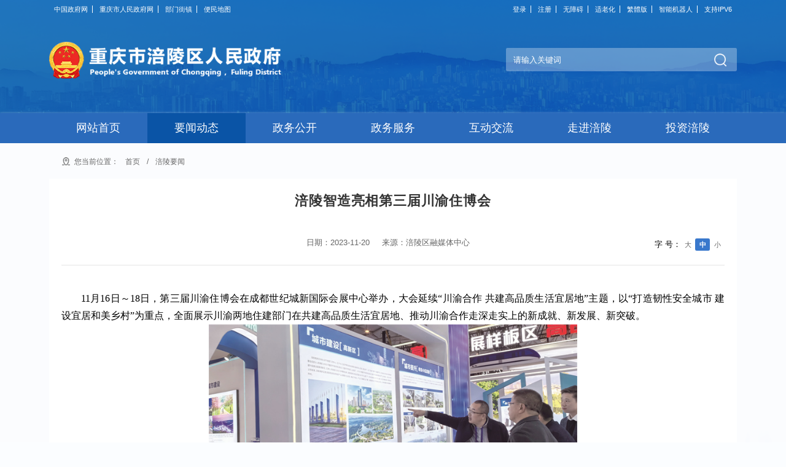

--- FILE ---
content_type: text/html
request_url: http://www.fl.gov.cn/zwxx_206/ywdt/202311/t20231120_12578913.html
body_size: 49495
content:
<!DOCTYPE HTML>
<html>
	<head>
		<meta charset="utf-8">
		<meta name="force-rendering" content="webkit" />
		<meta http-equiv="X-UA-Compatible" content="IE=edge,chrome=1" />
		<meta name="viewport" content="width=device-width,initial-scale=1.0,maximum-scale=1.0,maximum-scale=1.0, user-scalable=0" />
		<meta name="format-detection" content="telephone = no" />
		<!--站点类-->
<meta name="SiteName" content="重庆市涪陵区人民政府">
<meta name="SiteDomain" content="www.fl.gov.cn">
<meta name="SiteIDCode" content="5001020013">

<!--栏目类-->
<meta name="ColumnName" content="涪陵要闻">

  
	<meta name="ColumnDescription" content="本栏目发布涪陵要闻相关信息,便于您了解相应信息。">


  
	<meta name="ColumnKeywords" content="涪陵要闻">


  
	<meta name="ColumnType" content="涪陵要闻">

   
<!--文章类-->
<meta name="ArticleTitle" content="涪陵智造亮相第三届川渝住博会">
<meta name="PubDate" content="2023-11-20 10:53">
<meta name="ContentSource" content="涪陵区融媒体中心">
<meta name="Keywords" content="">
<meta name="Author" content="">
<meta name="Description" content="11月16日～18日，第三届川渝住博会在成都世纪城新国际会展中心举办，大会延续“川渝合作 共建高品质生活宜居地”主题，以“打造韧性安全城市 建设宜居和美乡村”为重点，全面展示川渝两地住建部门在共建高品质生活宜居地、推动川渝合作走深走实上的新成就、新发展、新突破。来宾在涪陵展厅观展涪陵区展厅以“常来涪陵，幸福来临”为主题，整体设计科技感十足，巧妙运用了城市地标、现代缩影进行创作，通过LED矩阵展现了两江福地、神奇涪陵、产业强区、创新高地等多个板块内容，全面呈现了涪陵区在城市提升、智能建造、建筑工业化、和美...">
<meta name="Image" content="">
<meta name="Url" content="//www.fl.gov.cn/zwxx_206/ywdt/202311/t20231120_12578913.html">
		<title>涪陵智造亮相第三届川渝住博会_重庆市涪陵区人民政府</title>
		<link rel="icon" href="../../../images/yjtc_ico.png">
		<link rel="stylesheet" href="../../../images/y-base.css" />
		<link rel="stylesheet" href="../../../images/header-footer.css" />
		<link rel="stylesheet" href="../../../images/y-listcontent.css" />
		<link rel="stylesheet" href="../../../images/header-footer-media.css" />
		<link rel="stylesheet" href="../../../images/y-listcontent-media.css" />

		<script type="text/javascript" src="../../../images/jquery.min.js"></script>
		<script type="text/javascript" src="../../../images/swiper.min.js"></script>
		<script type="text/javascript" src="../../../images/wow.min.js"></script>
		<script type="text/javascript" src="../../../images/set.js"></script>
		<script type="text/javascript" src="../../../images/jft.js"></script>
		<script type="text/javascript" src="../../../images/y_base.js"></script>

		<!--[if lt ie 11]>
		<script type="text/javascript" src="../../../images/html5shiv.js"></script>
		<script type="text/javascript" src="../../../images/respond.min.js"></script>
		<![endif]-->
<style type="text/css">
	.Guidang{ width:1.48rem; height: 1.48rem; background-image: url(/images/bg_guidang.png); background-repeat: no-repeat; background-position: center center; background-size: 100%; position: absolute; top: 0.5rem; right: 0; z-index: 1; transform: rotateZ(30deg); display: none;}
	.Guidang img{ width: 0.92rem; height: 0.31rem; margin: 0 auto; display: none;}
	.Guidang p{ margin-top: 0.86rem; font-size: 0.15rem; color: #e71f19; font-weight: bold; text-align: center; display: block;}

	@media screen and (max-width: 700px) {
		.Guidang{ height: auto; padding: 0.1rem 0; top: 0.4rem; border: 1px solid #e71f19; background-image: none; transform: rotateZ(20deg);}
		.Guidang img{ display: block;}
		.Guidang p{ margin-top: 0.1rem; padding-top: 0.1rem; font-size: 0.2rem; border-top: 1px solid #e71f19;}
	}
</style>
	</head>
	<body>
		<link rel="stylesheet" href="//www.fl.gov.cn/images/xcConfirm.css">
		<script type="text/javascript" src="//www.fl.gov.cn/images/xcConfirm.js"></script>
		<script type="text/javascript" src="//www.fl.gov.cn//images/esdToolsInit.js" async="async" defer="defer"></script>
		<script id="_trs_ta_js" src="//ta.trs.cn/c/js/ta.js?mpid=3947" async="async" defer="defer"></script>
		<div class="header mk-header">
			<div class="top clearfix">
				<div class="w145">
					<div class="fl">
						<a href="http://www.gov.cn" target="_blank">中国政府网</a>
						<a href="http://www.cq.gov.cn" target="_blank">重庆市人民政府网</a>
						<a href="javascript:void(0)" class="bmxz bm-jz">部门街镇</a>
						<a href="http://www.fl.gov.cn/zfxxgk_206/zfxxgkml/bmdt"  target="_blank">便民地图</a>
					</div>
					<div class="fr">
						<a href="javascript:void(0)" class="cq-login" id="login">登录</a>
						<a href="javascript:void(0)" class="cq-logout" id="logout" style="display: none;">注销</a>
						<a href="javascript:void(0)" class="cq-register cq-register-gr" id="register">注册</a>
						<a href="https://zwykb.cq.gov.cn/v2/grzx/" class="cq-user-name" id="loginusername" style="display: none;"></a>
						<a href="javascript:void(0)" id="toolbarSwitch">无障碍</a>
						<a href="//www.fl.gov.cn/zzb.html" target="_blank">适老化</a>
						<a href="javascript:void(0)" id="ST_translate" onclick="do_simple_to_traditional();">繁體版</a>
						<a href="http://www.cq.gov.cn/dhc/cq/index.html" target="_blank">智能机器人</a>
						<a href="javascript:void(0)">支持IPV6</a>
					</div>
				</div>
			</div>
                        <script src="//cq.gov.cn/images/crypto-js.min.js"></script>
<script src="//cq.gov.cn/images/DECRYPT.js"></script>
<script src="//cq.gov.cn/images/ykb-request.js"></script>
<script src="//cq.gov.cn/images/ykb-api.js"></script>
<script src="//cq.gov.cn/images/ykb-base.js?v=1.1"></script>
<input type="text" hidden id="loginSiteId" value="206" />
<script>
  $(function () {
    //获取用户信息-有额外的操作可以在回调中使用
    getUserInfo(function (res) {
      if(res.code!=200){
        checkLoginQx()
      }
    })
  })
</script>
                  
			<div class="w145">
				<div class="logo_search clearfix">
					<a href="javascript:void(0)" class="logo"></a>
					<div class="search fr">
						<input id="textfieldTop01" type="text" onkeydown="if(event.keyCode==13){topSubmitsearch01();}" onfocus="if(this.value==''){this.value='';}" onblur="if(this.value==''){this.value='';}" placeholder="请输入关键词" />
						<input type="button" onclick="topSubmitsearch01()" />
					</div>
				</div>
			</div>
			<div class="head_nav">
				<div class="w145">
					<ul class="clearfix">
						<li><a href="//www.fl.gov.cn/"><em><img src="//www.fl.gov.cn/images/bg_home_app.png" /> 网站首页</em><span class="sy">网站首页</span><i></i></a></li>
						<li><a href="//www.fl.gov.cn/zwxx_206/"><span>要闻动态</span><i></i><i></i></a></li>
						<li><a href="//www.fl.gov.cn/zfxxgk_206/"><span>政务公开</span><i></i></a></li>
						<li><a href="//www.fl.gov.cn/ykb_206/"><span>政务服务</span><i></i></a></li>
						<li><a href="//www.fl.gov.cn/hdjl_206/"><span>互动交流</span><i></i></a></li>
						<li><a href="//www.fl.gov.cn/zjfl/"><span>走进涪陵</span><i></i></a></li>
						<li><a href="//www.fl.gov.cn/gyfl/"><span>投资涪陵</span><i></i></a></li>
					</ul>
				</div>
			</div>
		</div>
		<div class="bmjz-menu bm-jz-menu">
			<div class="w145">
				<img class="close" src="//www.fl.gov.cn/images/yjtc_img_bmxz_close.png" />
				<div class="hd"><span>部&nbsp;&nbsp;门</span></div>
				<div class="bd clearfix">
					<ul class="clearfix">
						
						<li><a href="//www.fl.gov.cn/bm/fzggw/" title="区发展改革委" target='_blank'>区发展改革委</a></li>
						
						<li><a href="//www.fl.gov.cn/bm/czj/" title="区财政局" target='_blank'>区财政局</a></li>
						
						<li><a href="//www.fl.gov.cn/bm/jjxxw/" title="区经济信息委" target='_blank'>区经济信息委</a></li>
						
						<li><a href="//www.fl.gov.cn/bm/jw/" title="区教委" target='_blank'>区教委</a></li>
						
						<li><a href="//www.fl.gov.cn/bm/kjj/" title="区科技局" target='_blank'>区科技局</a></li>
						
						<li><a href="//www.fl.gov.cn/bm/zfcxjw/" title="区住房城乡建委" target='_blank'>区住房城乡建委</a></li>
						
						<li><a href="//www.fl.gov.cn/bm/jtj/" title="区交通运输委" target='_blank'>区交通运输委</a></li>
						
						<li><a href="//www.fl.gov.cn/bm/nyncw/" title="区农业农村委" target='_blank'>区农业农村委</a></li>
						
						<li><a href="//www.fl.gov.cn/bm/sww/" title="区商务委" target='_blank'>区商务委</a></li>
						
						<li><a href="//www.fl.gov.cn/bm/gaj/" title="区公安局" target='_blank'>区公安局</a></li>
						
						<li><a href="//www.fl.gov.cn/bm/mzj/" title="区民政局" target='_blank'>区民政局</a></li>
						
						<li><a href="//www.fl.gov.cn/bm/sfj/" title="区司法局" target='_blank'>区司法局</a></li>
						
						<li><a href="//www.fl.gov.cn/bm/rlsbj/" title="区人力社保局" target='_blank'>区人力社保局</a></li>
						
						<li><a href="//www.fl.gov.cn/bm/sthjj/" title="区生态环境局" target='_blank'>区生态环境局</a></li>
						
						<li><a href="//www.fl.gov.cn/bm/cgj/" title="区城市管理局" target='_blank'>区城市管理局</a></li>
						
						<li><a href="//www.fl.gov.cn/bm/slj/" title="区水利局" target='_blank'>区水利局</a></li>
						
						<li><a href="//www.fl.gov.cn/bm/whlyw/" title="区文化旅游委" target='_blank'>区文化旅游委</a></li>
						
						<li><a href="//www.fl.gov.cn/bm/wsjkw/" title="区卫生健康委" target='_blank'>区卫生健康委</a></li>
						
						<li><a href="//www.fl.gov.cn/bm/tyjrswj/" title="区退役军人事务局" target='_blank'>区退役军人事务局</a></li>
						
						<li><a href="//www.fl.gov.cn/bm/sjj/" title="区审计局" target='_blank'>区审计局</a></li>
						
						<li><a href="//www.fl.gov.cn/bm/gzw/" title="区国资委" target='_blank'>区国资委</a></li>
						
						<li><a href="//www.fl.gov.cn/bm/yjj/" title="区应急局" target='_blank'>区应急局</a></li>
						
						<li><a href="//www.fl.gov.cn/bm/tjj/" title="区统计局" target='_blank'>区统计局</a></li>
						
						<li><a href="//www.fl.gov.cn/bm/lyj/" title="区林业局" target='_blank'>区林业局</a></li>
						
						<li><a href="//www.fl.gov.cn/bm/xfb/" title="区信访办" target='_blank'>区信访办</a></li>
						
						<li><a href="//www.fl.gov.cn/bm/ybj/" title="区医保局" target='_blank'>区医保局</a></li>
						
						<li><a href="//www.fl.gov.cn/bm/dsjfzj/" title="区大数据发展局" target='_blank'>区大数据发展局</a></li>
						
						<li><a href="//www.fl.gov.cn/bm/zstzj/" title="区招商投资局" target='_blank'>区招商投资局</a></li>
						
						<li><a href="//www.fl.gov.cn/bm/ghzrzyj/" title="区规划和自然资源局" target='_blank'>区规划和自然资源局</a></li>
						
						<li><a href="//www.fl.gov.cn/bm/scjgj/" title="区市场监管局" target='_blank'>区市场监管局</a></li>
						
					</ul>
				</div>
				<div class="hd"><span>街&nbsp;&nbsp;镇</span></div>
				<div class="bd clearfix">
					<ul class="clearfix">
						
						<li><a href="//www.fl.gov.cn/jz/xcq/" title="涪陵高新区（涪陵综保区）" target='_blank'>涪陵高新区（涪陵综保区）</a></li>
						
						<li><a href="//www.fl.gov.cn/jz/btyq/" title="白涛工业园区（白涛新材料科技城）" target='_blank'>白涛工业园区（白涛新材料科技城）</a></li>
						
						<li><a href="//www.fl.gov.cn/jz/majd/" title="马鞍街道办事处" target='_blank'>马鞍街道办事处</a></li>
						
						<li><a href="//www.fl.gov.cn/jz/ldjd/" title="李渡街道办事处" target='_blank'>李渡街道办事处</a></li>
						
						<li><a href="//www.fl.gov.cn/jz/drjd/" title="敦仁街道办事处" target='_blank'>敦仁街道办事处</a></li>
						
						<li><a href="//www.fl.gov.cn/jz/cyjd/" title="崇义街道办事处" target='_blank'>崇义街道办事处</a></li>
						
						<li><a href="//www.fl.gov.cn/jz/lzjd/" title="荔枝街道办事处" target='_blank'>荔枝街道办事处</a></li>
						
						<li><a href="//www.fl.gov.cn/jz/jdjd/" title="江东街道办事处" target='_blank'>江东街道办事处</a></li>
						
						<li><a href="//www.fl.gov.cn/jz/jbjd/" title="江北街道办事处" target='_blank'>江北街道办事处</a></li>
						
						<li><a href="//www.fl.gov.cn/jz/btjd/" title="白涛街道办事处" target='_blank'>白涛街道办事处</a></li>
						
						<li><a href="//www.fl.gov.cn/jz/lqjd/" title="龙桥街道办事处" target='_blank'>龙桥街道办事处</a></li>
						
						<li><a href="//www.fl.gov.cn/jz/lsz/" title="蔺市街道办事处" target='_blank'>蔺市街道办事处</a></li>
						
						<li><a href="//www.fl.gov.cn/jz/yhz/" title="义和街道办事处" target='_blank'>义和街道办事处</a></li>
						
						<li><a href="//www.fl.gov.cn/jz/zxz/" title="珍溪镇人民政府" target='_blank'>珍溪镇人民政府</a></li>
						
						<li><a href="//www.fl.gov.cn/jz/xmz/" title="新妙镇人民政府" target='_blank'>新妙镇人民政府</a></li>
						
						<li><a href="//www.fl.gov.cn/jz/ntz/" title="南沱镇人民政府" target='_blank'>南沱镇人民政府</a></li>
						
						<li><a href="//www.fl.gov.cn/jz/qxz/" title="清溪镇人民政府" target='_blank'>清溪镇人民政府</a></li>
						
						<li><a href="//www.fl.gov.cn/jz/bsz/" title="百胜镇人民政府" target='_blank'>百胜镇人民政府</a></li>
						
						<li><a href="//www.fl.gov.cn/jz/stz/" title="石沱镇人民政府" target='_blank'>石沱镇人民政府</a></li>
						
						<li><a href="//www.fl.gov.cn/jz/ltz/" title="龙潭镇人民政府" target='_blank'>龙潭镇人民政府</a></li>
						
						<li><a href="//www.fl.gov.cn/jz/mwz/" title="马武镇人民政府" target='_blank'>马武镇人民政府</a></li>
						
						<li><a href="//www.fl.gov.cn/jz/jsz/" title="焦石镇人民政府" target='_blank'>焦石镇人民政府</a></li>
						
						<li><a href="//www.fl.gov.cn/jz/qyz/" title="青羊镇人民政府" target='_blank'>青羊镇人民政府</a></li>
						
						<li><a href="//www.fl.gov.cn/jz/tlx/" title="同乐镇人民政府" target='_blank'>同乐镇人民政府</a></li>
						
						<li><a href="//www.fl.gov.cn/jz/dsx/" title="大顺镇人民政府" target='_blank'>大顺镇人民政府</a></li>
						
						<li><a href="//www.fl.gov.cn/jz/zfx/" title="增福镇人民政府" target='_blank'>增福镇人民政府</a></li>
						
						<li><a href="//www.fl.gov.cn/jz/lyx/" title="罗云镇人民政府" target='_blank'>罗云镇人民政府</a></li>
						
						<li><a href="//www.fl.gov.cn/jz/dmx/" title="大木镇人民政府" target='_blank'>大木镇人民政府</a></li>
						
						<li><a href="//www.fl.gov.cn/jz/wlsx/" title="武陵山镇人民政府" target='_blank'>武陵山镇人民政府</a></li>
						
					</ul>
				</div>
			</div>
		</div>

		<script>
			function topSubmitsearch01() {
				var siteid = 71;
				var result = $("#textfieldTop01").val();
				result = $.trim(result);
				var reg = /[`~!@#$%^&*_+<>{}'[\]]/im;
				if (reg.test(result)) {
					window.wxc.xcConfirm('您输入的信息包含非法字符!', window.wxc.xcConfirm.typeEnum.info)
					return false;
				}
				if (result == "请输入关键词" || result == "" || result == null) {
					window.wxc.xcConfirm('请输入关键词!', window.wxc.xcConfirm.typeEnum.info)
					return false;
				} else {
					result = result.replace("-", "\-");
					result = result.replace("(", "\(");
					result = result.replace(")", "\)");
				}
				window.location.href =
					"//www.fl.gov.cn/cqs/searchResultPC.html?tenantId=35&configTenantId=35&areaCode=500102&searchWord=" +
					encodeURI(result);
				//window.location.href = "//www.fl.gov.cn/cq/index.html?sitecode=f01c6ea2d1d24556946dcfa67e7f1c2c&siteid="+ siteid +"&keyWork=" + encodeURI(result);
			}
		</script>

<script type="text/javascript">
$(function() {
    // 头部菜单确定选中状态
    var curUrl = window.location.pathname;

    $(".head_nav ul li a").each(function() {
        $(this).removeClass("active");
    });
    if( curUrl.indexOf("/zwxx_206/") >= 0 ) { // 要闻动态
        $(".head_nav ul li a").eq(1).addClass('active');
    } else if ( curUrl.indexOf("/zfxxgk_206/") >= 0 ) { // 政务公开
        $(".head_nav ul li a").eq(2).addClass('active');
    } else if ( curUrl.indexOf("/ykb_206/") >= 0 ) { // 政务服务
        $(".head_nav ul li a").eq(3).addClass('active');
    } else if ( curUrl.indexOf("/hdjl_206/") >= 0 ) { // 互动交流 
        $(".head_nav ul li a").eq(4).addClass('active');
    } else if ( curUrl.indexOf("/zjfl/") >= 0 ) { // 走进涪陵
        $(".nav ul li a").eq(5).addClass('active');
    } else if ( curUrl.indexOf("/gyfl/") >= 0 ) { // 投资涪陵
        $(".nav ul li a").eq(6).addClass('active');
    } else {
        $(".head_nav ul li a").eq(0).addClass('active');
    }
});
</script>
		<div class="common-bg">
			<div class="w145">
				<div class="dqwz">
	<img src="//www.fl.gov.cn//images/img_dqwz.png" async="async" defer="defer" />
	<span>您当前位置：</span>
	<a href="../../../" title="首页">首页</a>
	<span> / </span>
	<a href="//www.fl.gov.cn/zwxx_206/ywdt/">涪陵要闻</a>
</div>
				<div class="Article">
					<div class="Guidang guidang" id="guidangCon"><img src="../../../images/bg_guidang_app.png" /><p></p></div>
					<div class="Title">涪陵智造亮相第三届川渝住博会</div>
					<div class="Date">
						<span>日期：2023-11-20</span>
 						<script>if("涪陵区融媒体中心"!=""){document.write('<span>来源：涪陵区融媒体中心</span>');}</script>
						<div class="zh">字&nbsp;号：<i>大</i><i class="selected">中</i><i>小</i></div>
					</div>
					<div class="Content">
						<div class="pic-video" style="display:none" id="a1">
						    <script type="text/javascript" src="//www.fl.gov.cn/images/ckplayer/ckplayer.js"></script>
						    <script type="text/javascript">
						         var size="";
						         if(size.length > 5)$("#a1").css("display","block");//视图时要用<viewdata Field='视图字段'>包围
						          var flashvars = {f:size,s:'0',c:'0',e:'2',v:'80',p:'1',lv:'0',loaded:'loadedHandler',my_url:encodeURIComponent(window.location.href)};
						         var params = {bgcolor: '#FFF', allowFullScreen: true, allowScriptAccess: 'always', wmode: 'transparent'};
						         var video = [];
						         video.push(size);
						         CKobject.embed('//www.fl.gov.cn/images/ckplayer/ckplayer.swf', 'a1', 'ckplayer_a1', '100%', '100%', false, flashvars, video, params);
						    </script>
						</div>
						<div class="view TRS_UEDITOR trs_paper_default trs_word trs_web"><p style="text-align: justify; text-indent: 2em; line-height: 1.75em; margin-top: 0px; margin-bottom: 0px;"><span style="font-family: 微软雅黑, &quot;Microsoft YaHei&quot;;">11月16日～18日，第三届川渝住博会在成都世纪城新国际会展中心举办，大会延续“川渝合作 共建高品质生活宜居地”主题，以“打造韧性安全城市 建设宜居和美乡村”为重点，全面展示川渝两地住建部门在共建高品质生活宜居地、推动川渝合作走深走实上的新成就、新发展、新突破。<br/></span></p><p style="text-align: justify; text-indent: 2em; line-height: 1.75em; margin-top: 0px; margin-bottom: 0px;"><span style="font-family: 微软雅黑, &quot;Microsoft YaHei&quot;;"></span></p><p style="text-align: center; text-indent: 0em;"><img src="./W020231120393728595921.jpg" data-uploadpic="U020231120393226316973.jpg" needdownload="true" data-needdownload="true" title="3(分离图)47d1adf57aa37c(475304)-20231120100847.jpg" alt="" style="width:600px;" picname="3(分离图)47d1adf57aa37c(475304)-20231120100847.jpg" OLDSRC="W020231120393728595921.jpg" /></p><p style="text-align: center; line-height: 1.75em; margin-top: 0px; text-indent: 0em; margin-bottom: 20px;"><span style="font-family: 微软雅黑, &quot;Microsoft YaHei&quot;;">来宾在涪陵展厅观展</span><br/></p><p style="text-align: justify; text-indent: 2em; line-height: 1.75em; margin-top: 0px; margin-bottom: 0px;"><span style="font-family: 微软雅黑, &quot;Microsoft YaHei&quot;;">涪陵区展厅以“常来涪陵，幸福来临”为主题，整体设计科技感十足，巧妙运用了城市地标、现代缩影进行创作，通过LED矩阵展现了两江福地、神奇涪陵、产业强区、创新高地等多个板块内容，全面呈现了涪陵区在城市提升、智能建造、建筑工业化、和美乡村打造等方面所取得的成就。现场，智能搬运机器人、智能墙板安装机器人、半自动钢筋绑扎机器人、全自动地坪研磨机器人……轮番亮相，生动展示了涪陵在智能建造与建筑工业化、数字化、绿色化转型升级方面的实践成果，吸引了不少来宾驻足观看。</span></p><p style="text-align: justify; text-indent: 2em; line-height: 1.75em; margin-top: 0px; margin-bottom: 0px;"><span style="font-family: 微软雅黑, &quot;Microsoft YaHei&quot;;">围绕成渝地区双城经济圈建设这一市委“一号工程”，涪陵大力发展智能建造，通过建设一个研究院、设立一支产业基金、建设一个测试场地、筹建一所科创学院、开放一组应用场景、出台一系列支持政策、孵化培育一批科创企业和引进培育一批智能建造龙头企业、领军企业及专精特新企业等“八个一”举措，助力支撑重庆“建造强市”，引领西部建筑产业高质量发展走在全国前列。</span></p><p style="text-align: justify; text-indent: 2em; line-height: 1.75em; margin-top: 0px; margin-bottom: 0px;"><span style="font-family: 微软雅黑, &quot;Microsoft YaHei&quot;;">据了解，川渝住博会是川渝两地深入贯彻实施“成渝地区双城经济圈建设”国家战略的具体举措，是造福两地人民、畅通行业发展、引领西部建设的重要平台。前两届分别于2021年、2022年在成都、重庆举办，累计吸引了8个国家和地区的近500家单位参展，5万多人到场参观，影响力正逐步突破川渝两地。记者 蒋欢）</span></p></div>
					</div>

					<div class="Xg">
						<script type="text/javascript">
						      var hasFJ='';
						      if(hasFJ!=''){
						           var FJarr=hasFJ.split("<BR/>");
						            document.write('<div class="hd">附件下载：</div><div class="bd"><ul>');
						
						             for(var i=1;i<=FJarr.length;i++){
						                  document.write("<li>"+FJarr[i-1]+"</li>");
						            }
						            document.write('</ul></div>');
						      }
						</script>
						
						
						
						
					</div>

					<div class="bdsharebuttonbox">
						<span>分享文章到：</span>
						<!-- <a href="#" class="bds_tsina" data-cmd="tsina" title="分享到新浪微博"></a> -->
						<a href="#" class="bds_weixin" data-cmd="weixin" title="分享到微信"></a>
						<!-- <a href="#" class="bds_sqq" data-cmd="sqq" title="分享到QQ"></a> -->
						<a href="#" class="bds_mail" data-cmd="mail" title="分享到邮件分享"></a>
						<a href="#" class="bds_print" data-cmd="print" title="分享到打印"></a>
						<a href="#" class="bds_copy" data-cmd="copy" title="分享到复制网址"></a>
					</div>
				</div>
			</div>
		</div>
		
		
		<div class="footer">
				<div class="link">
					<div class="w145">
						<ul class="clearfix">
							<li>
								<p class="name">国务院部门网站</p>
								<div class="link-con">
									<div class="w145">
										<dl>
											
											<dt><a href="http://www.mfa.gov.cn/mfa_chn/" target="_blank">外交部</a></dt>
											
											<dt><a href="http://www.mod.gov.cn/" target="_blank">国防部</a></dt>
											
											<dt><a href="http://www.ndrc.gov.cn" target="_blank">国家发展和改革委员会</a></dt>
											
											<dt><a href="http://www.moe.gov.cn/" target="_blank">教育部</a></dt>
											
											<dt><a href="http://www.most.gov.cn" target="_blank">科学技术部</a></dt>
											
											<dt><a href="https://www.miit.gov.cn" target="_blank">工业和信息化部</a></dt>
											
											<dt><a href="https://www.neac.gov.cn/" target="_blank">国家民族事务委员会</a></dt>
											
											<dt><a href="http://www.mps.gov.cn/n16/index.html" target="_blank">公安部</a></dt>
											
											<dt><a href="http://www.mca.gov.cn/" target="_blank">民政部</a></dt>
											
											<dt><a href="http://www.moj.gov.cn/" target="_blank">司法部</a></dt>
											
											<dt><a href="http://www.mof.gov.cn/" target="_blank">财政部</a></dt>
											
											<dt><a href="http://www.mohrss.gov.cn/" target="_blank">人力资源和社会保障部</a></dt>
											
											<dt><a href="http://www.mnr.gov.cn/" target="_blank">自然资源部</a></dt>
											
											<dt><a href="http://www.mee.gov.cn/" target="_blank">生态环境部</a></dt>
											
											<dt><a href="http://www.mohurd.gov.cn/" target="_blank">住房和城乡建设部</a></dt>
											
											<dt><a href="http://www.mot.gov.cn/" target="_blank">交通运输部</a></dt>
											
											<dt><a href="http://www.mwr.gov.cn/" target="_blank">水利部</a></dt>
											
											<dt><a href="http://www.moa.gov.cn/" target="_blank">农业农村部</a></dt>
											
											<dt><a href="http://www.mofcom.gov.cn/" target="_blank">商务部</a></dt>
											
											<dt><a href="http://www.mct.gov.cn" target="_blank">文化和旅游部</a></dt>
											
											<dt><a href="http://www.nhc.gov.cn/" target="_blank">国家卫生健康委员会</a></dt>
											
											<dt><a href="http://www.mva.gov.cn" target="_blank">退役军人事务部</a></dt>
											
											<dt><a href="http://www.mem.gov.cn/" target="_blank">应急管理部</a></dt>
											
											<dt><a href="http://www.pbc.gov.cn/" target="_blank">人民银行</a></dt>
											
											<dt><a href="http://www.audit.gov.cn/" target="_blank">审计署</a></dt>
											
											<dt><a href="http://www.moe.gov.cn/jyb_sy/China_Language/" target="_blank">国家语言文字工作委员会</a></dt>
											
											<dt><a href="http://www.caea.gov.cn" target="_blank">国家原子能机构</a></dt>
											
											<dt><a href="http://nnsa.mee.gov.cn/" target="_blank">国家核安全局</a></dt>
											
											<dt><a href="http://www.sasac.gov.cn" target="_blank">国务院国有资产监督管理委员会</a></dt>
											
											<dt><a href="http://www.customs.gov.cn/" target="_blank">海关总署</a></dt>
											
											<dt><a href="http://www.chinatax.gov.cn" target="_blank">国家税务总局</a></dt>
											
											<dt><a href="http://www.samr.gov.cn/" target="_blank">国家市场监督管理总局</a></dt>
											
											<dt><a href="http://www.nrta.gov.cn/" target="_blank">国家广播电视总局</a></dt>
											
											<dt><a href="http://www.sport.gov.cn" target="_blank">国家体育总局</a></dt>
											
											<dt><a href="http://www.stats.gov.cn" target="_blank">国家统计局</a></dt>
											
										</dl>
									</div>
								</div>
							</li>
							<li>
								<p class="name">地方政府网站</p>
								<div class="link-con dfzf">
									<div class="w145">
										<dl>
											
											<dt><a href="http://www.beijing.gov.cn/" target="_blank">北京</a></dt>
											
											<dt><a href="http://www.tj.gov.cn/" target="_blank">天津</a></dt>
											
											<dt><a href="http://www.hebei.gov.cn/" target="_blank">河北</a></dt>
											
											<dt><a href="http://www.shanxi.gov.cn/" target="_blank">山西</a></dt>
											
											<dt><a href="http://www.ln.gov.cn/" target="_blank">辽宁</a></dt>
											
											<dt><a href="http://www.nmg.gov.cn/" target="_blank">内蒙古</a></dt>
											
											<dt><a href="http://www.jl.gov.cn/" target="_blank">吉林</a></dt>
											
											<dt><a href="http://www.hlj.gov.cn/" target="_blank">黑龙江</a></dt>
											
											<dt><a href="http://www.shanghai.gov.cn/" target="_blank">上海</a></dt>
											
											<dt><a href="http://www.jiangsu.gov.cn/" target="_blank">江苏</a></dt>
											
											<dt><a href="http://www.zj.gov.cn/" target="_blank">浙江</a></dt>
											
											<dt><a href="http://www.ah.gov.cn/" target="_blank">安徽</a></dt>
											
											<dt><a href="http://www.fujian.gov.cn/" target="_blank">福建</a></dt>
											
											<dt><a href="http://www.jiangxi.gov.cn/" target="_blank">江西</a></dt>
											
											<dt><a href="http://www.shandong.gov.cn/" target="_blank">山东</a></dt>
											
											<dt><a href="http://www.henan.gov.cn/" target="_blank">河南</a></dt>
											
											<dt><a href="http://www.hubei.gov.cn/" target="_blank">湖北</a></dt>
											
											<dt><a href="http://www.hunan.gov.cn/" target="_blank">湖南</a></dt>
											
											<dt><a href="http://www.gd.gov.cn/" target="_blank">广东</a></dt>
											
											<dt><a href="http://www.gxzf.gov.cn/" target="_blank">广西</a></dt>
											
											<dt><a href="http://www.hainan.gov.cn/code/html/" target="_blank">海南</a></dt>
											
											<dt><a href="http://www.cq.gov.cn" target="_blank">重庆</a></dt>
											
											<dt><a href="http://www.sc.gov.cn/" target="_blank">四川</a></dt>
											
											<dt><a href="http://www.guizhou.gov.cn/" target="_blank">贵州</a></dt>
											
											<dt><a href="http://www.yn.gov.cn/" target="_blank">云南</a></dt>
											
											<dt><a href="http://www.xizang.gov.cn/" target="_blank">西藏</a></dt>
											
											<dt><a href="http://www.shaanxi.gov.cn/" target="_blank">陕西</a></dt>
											
											<dt><a href="http://www.gansu.gov.cn/" target="_blank">甘肃</a></dt>
											
											<dt><a href="http://www.qinghai.gov.cn/" target="_blank">青海</a></dt>
											
											<dt><a href="http://www.nx.gov.cn/" target="_blank">宁夏</a></dt>
											
											<dt><a href="http://www.xinjiang.gov.cn/" target="_blank">新疆</a></dt>
											
											<dt><a href="http://www.gov.hk/sc/residents/" target="_blank">香港</a></dt>
											
											<dt><a href="http://portal.gov.mo/web/guest/welcomepage;jsessionid=D7630ED4AF99A5CEF281CF8C77C92729" target="_blank">澳门</a></dt>
											
											<dt><a href="http://www.gwytb.gov.cn/" target="_blank">台湾</a></dt>
											
											<dt><a href="http://www.xjbt.gov.cn/" target="_blank">新疆生产建设兵团</a></dt>
											
										</dl>
									</div>
								</div>
							</li>
							<li>
								<p class="name">市政府部门网站</p>
								<div class="link-con">
									<div class="w145">
										<dl>
											
											<dt><a href="http://fzggw.cq.gov.cn/" target="_blank">市发展改革委</a></dt>
											
											<dt><a href="http://jw.cq.gov.cn/" target="_blank">市教委</a></dt>
											
											<dt><a href="http://kjj.cq.gov.cn/" target="_blank">市科技局</a></dt>
											
											<dt><a href="http://jjxxw.cq.gov.cn/" target="_blank">市经济信息委</a></dt>
											
											<dt><a href="http://mzzjw.cq.gov.cn" target="_blank">市民族宗教委</a></dt>
											
											<dt><a href="http://gaj.cq.gov.cn/" target="_blank">市公安局</a></dt>
											
											<dt><a href="http://mzj.cq.gov.cn" target="_blank">市民政局</a></dt>
											
											<dt><a href="http://sfj.cq.gov.cn" target="_blank">市司法局</a></dt>
											
											<dt><a href="http://czj.cq.gov.cn/" target="_blank">市财政局</a></dt>
											
											<dt><a href="http://rlsbj.cq.gov.cn/" target="_blank">市人力社保局</a></dt>
											
											<dt><a href="http://ghzrzyj.cq.gov.cn" target="_blank">市规划自然资源局</a></dt>
											
											<dt><a href="http://sthjj.cq.gov.cn" target="_blank">市生态环境局</a></dt>
											
											<dt><a href="http://zfcxjw.cq.gov.cn/" target="_blank">市住房城乡建委</a></dt>
											
											<dt><a href="http://cgj.cq.gov.cn/" target="_blank">市城市管理局</a></dt>
											
											<dt><a href="http://jtj.cq.gov.cn/" target="_blank">市交通运输委</a></dt>
											
											<dt><a href="http://slj.cq.gov.cn/" target="_blank">市水利局</a></dt>
											
											<dt><a href="http://nyncw.cq.gov.cn/" target="_blank">市农业农村委</a></dt>
											
											<dt><a href="http://sww.cq.gov.cn" target="_blank">市商务委</a></dt>
											
											<dt><a href="http://whlyw.cq.gov.cn/" target="_blank">市文化旅游委</a></dt>
											
											<dt><a href="http://wsjkw.cq.gov.cn/" target="_blank">市卫生健康委</a></dt>
											
											<dt><a href="http://yjj.cq.gov.cn" target="_blank">市应急管理局</a></dt>
											
											<dt><a href="http://sjj.cq.gov.cn/" target="_blank">市审计局</a></dt>
											
											<dt><a href="http://zfwb.cq.gov.cn/" target="_blank">市政府外办</a></dt>
											
											<dt><a href="http://gzw.cq.gov.cn/" target="_blank">市国资委</a></dt>
											
											<dt><a href="http://scjgj.cq.gov.cn/" target="_blank">市市场监管局</a></dt>
											
											<dt><a href="http://tyj.cq.gov.cn" target="_blank">市体育局</a></dt>
											
											<dt><a href="http://tjj.cq.gov.cn/" target="_blank">市统计局</a></dt>
											
											<dt><a href="http://jgswj.cq.gov.cn" target="_blank">市机关事务局</a></dt>
											
											<dt><a href="http://jrjgj.cq.gov.cn/" target="_blank">市金融监管局</a></dt>
											
											<dt><a href="http://xfb.cq.gov.cn/" target="_blank">市信访办</a></dt>
											
											<dt><a href="http://rmfkb.cq.gov.cn/" target="_blank">市人民防空办</a></dt>
											
											<dt><a href="http://ggzyjyjgj.cq.gov.cn/" target="_blank">市公共资源交易监管局</a></dt>
											
											<dt><a href="http://lyj.cq.gov.cn/" target="_blank">市林业局</a></dt>
											
											<dt><a href="http://yaojianju.cq.gov.cn" target="_blank">市药监局</a></dt>
											
											<dt><a href="http://zscqj.cq.gov.cn" target="_blank">市知识产权局</a></dt>
											
											<dt><a href="http://ljxq.cq.gov.cn/" target="_blank">两江新区管委会</a></dt>
											
											<dt><a href="http://ws.cq.gov.cn" target="_blank">万盛经开区管委会</a></dt>
											
											<dt><a href="http://gxq.cq.gov.cn" target="_blank">高新区管委会</a></dt>
											
											<dt><a href="http://jkq.cq.gov.cn" target="_blank">重庆经开区管委会</a></dt>
											
											<dt><a href="http://gxhzs.cq.gov.cn/" target="_blank">市供销合作社</a></dt>
											
										</dl>
									</div>
								</div>
							</li>
							<li>
								<p class="name">区县政府网站</p>
								<div class="link-con dfzf">
									<div class="w145">
										<dl>
											
											<dt><a href="http://www.wz.gov.cn/" target="_blank">万州区</a></dt>
											
											<dt><a href="http://www.qianjiang.gov.cn" target="_blank">黔江区</a></dt>
											
											<dt><a href="http://www.fl.gov.cn/" target="_blank">涪陵区</a></dt>
											
											<dt><a href="http://www.cqyz.gov.cn/" target="_blank">渝中区</a></dt>
											
											<dt><a href="http://www.ddk.gov.cn/" target="_blank">大渡口区</a></dt>
											
											<dt><a href="http://www.cqjb.gov.cn" target="_blank">江北区</a></dt>
											
											<dt><a href="http://cqspb.gov.cn/" target="_blank">沙坪坝区</a></dt>
											
											<dt><a href="http://www.cqjlp.gov.cn" target="_blank">九龙坡区</a></dt>
											
											<dt><a href="http://www.cqna.gov.cn/" target="_blank">南岸区</a></dt>
											
											<dt><a href="http://www.beibei.gov.cn/" target="_blank">北碚区</a></dt>
											
											<dt><a href="http://www.ybq.gov.cn" target="_blank">渝北区</a></dt>
											
											<dt><a href="http://www.cqbn.gov.cn/" target="_blank">巴南区</a></dt>
											
											<dt><a href="http://www.cqcs.gov.cn/" target="_blank">长寿区</a></dt>
											
											<dt><a href="http://www.jiangjin.gov.cn/" target="_blank">江津区</a></dt>
											
											<dt><a href="http://www.hc.gov.cn/" target="_blank">合川区</a></dt>
											
											<dt><a href="http://www.cqyc.gov.cn" target="_blank">永川区</a></dt>
											
											<dt><a href="http://www.cqnc.gov.cn" target="_blank">南川区</a></dt>
											
											<dt><a href="http://www.cqqj.gov.cn/" target="_blank">綦江区</a></dt>
											
											<dt><a href="http://www.dazu.gov.cn/" target="_blank">大足区</a></dt>
											
											<dt><a href="https://www.cqstl.gov.cn" target="_blank">铜梁区</a></dt>
											
											<dt><a href="http://www.bishan.gov.cn" target="_blank">璧山区</a></dt>
											
											<dt><a href="http://www.cqtn.gov.cn/" target="_blank">潼南区</a></dt>
											
											<dt><a href="http://www.rongchang.gov.cn/" target="_blank">荣昌区</a></dt>
											
											<dt><a href="http://www.cqkz.gov.cn" target="_blank">开州区</a></dt>
											
											<dt><a href="http://www.cqlp.gov.cn/" target="_blank">梁平区</a></dt>
											
											<dt><a href="http://www.cqwl.gov.cn/" target="_blank">武隆区</a></dt>
											
											<dt><a href="http://www.cqck.gov.cn/" target="_blank">城口县</a></dt>
											
											<dt><a href="http://www.cqfd.gov.cn/" target="_blank">丰都县</a></dt>
											
											<dt><a href="http://www.zhongxian.gov.cn" target="_blank">忠县</a></dt>
											
											<dt><a href="http://www.cqsdj.gov.cn" target="_blank">垫江县</a></dt>
											
											<dt><a href="http://www.yunyang.gov.cn" target="_blank">云阳县</a></dt>
											
											<dt><a href="http://www.cqfj.gov.cn/" target="_blank">奉节县</a></dt>
											
											<dt><a href="http://www.cqws.gov.cn/" target="_blank">巫山县</a></dt>
											
											<dt><a href="http://www.cqwx.gov.cn/" target="_blank">巫溪县</a></dt>
											
											<dt><a href="http://www.cqszx.gov.cn" target="_blank">石柱县</a></dt>
											
											<dt><a href="http://www.cqxs.gov.cn/" target="_blank">秀山县</a></dt>
											
											<dt><a href="http://www.youyang.gov.cn" target="_blank">酉阳县</a></dt>
											
											<dt><a href="http://www.psx.gov.cn/" target="_blank">彭水县</a></dt>
											
										</dl>
									</div>
								</div>
							</li>
							<li>
								<p class="name">其他网站</p>
								<div class="link-con">
									<div class="w145">
										<dl>
											
											<dt><a href="http://jjc.cq.gov.cn/" target="_blank">市纪委监委机关</a></dt>
											
											<dt><a href="https://www.12371.gov.cn/" target="_blank">市委组织部</a></dt>
											
											<dt><a href="http://cq.wenming.cn/" target="_blank">市委宣传部</a></dt>
											
											<dt><a href="https://www.cqtzb.gov.cn/" target="_blank">市委统战部</a></dt>
											
											<dt><a href="http://www.cqjgdj.gov.cn/" target="_blank">市委直属机关工委</a></dt>
											
											<dt><a href="http://www.cqzx.gov.cn" target="_blank">市政协</a></dt>
											
											<dt><a href="http://cqgy.cqfygzfw.gov.cn" target="_blank">市高法院</a></dt>
											
											<dt><a href="http://www.cq.jcy.gov.cn/" target="_blank">市检察院</a></dt>
											
											<dt><a href="http://www.cqmg.gov.cn" target="_blank">民革市委会</a></dt>
											
											<dt><a href="http://www.cqmjsw.gov.cn" target="_blank">民进市委会</a></dt>
											
											<dt><a href="http://www.cqzgd.gov.cn" target="_blank">致公党市委会</a></dt>
											
											<dt><a href="http://www.tmcq.gov.cn" target="_blank">台盟市委会</a></dt>
											
											<dt><a href="https://www.cqgcc.gov.cn/" target="_blank">市工商联</a></dt>
											
											<dt><a href="http://www.cqgh.org" target="_blank">市总工会</a></dt>
											
											<dt><a href="http://www.cqwomen.org.cn" target="_blank">市妇联</a></dt>
											
											<dt><a href="http://www.cqast.cn" target="_blank">市科协</a></dt>
											
											<dt><a href="http://www.cqskl.com" target="_blank">市社科联</a></dt>
											
											<dt><a href="http://www.cqwl.org" target="_blank">市文联</a></dt>
											
											<dt><a href="http://www.cqwriter.com" target="_blank">市作协</a></dt>
											
											<dt><a href="http://www.cqdpf.org.cn/" target="_blank">市残联</a></dt>
											
											<dt><a href="http://www.cqdx.gov.cn" target="_blank">市委党校</a></dt>
											
											<dt><a href="http://www.redsa.com.cn" target="_blank">市委党史研究室</a></dt>
											
											<dt><a href="http://www.cqass.net.cn/index/" target="_blank">重庆社科院</a></dt>
											
											<dt><a href="http://www.3gmuseum.cn" target="_blank">三峡博物馆</a></dt>
											
											<dt><a href="http://www.hongyan.info" target="_blank">红岩博物馆</a></dt>
											
											<dt><a href="http://www.cqaas.cn" target="_blank">市农科院</a></dt>
											
											<dt><a href="http://chongqing.chinatax.gov.cn/cqtax/" target="_blank">重庆市税务局</a></dt>
											
											<dt><a href="http://chongqing.pbc.gov.cn" target="_blank">人行重庆营管部</a></dt>
											
											<dt><a href="http://www.csrc.gov.cn/pub/chongqing/" target="_blank">重庆证监局</a></dt>
											
											<dt><a href="http://chongqing.customs.gov.cn" target="_blank">重庆海关</a></dt>
											
											<dt><a href="http://cqca.miit.gov.cn/" target="_blank">市通信管理局</a></dt>
											
											<dt><a href="http://cq.spb.gov.cn" target="_blank">市邮政管理局</a></dt>
											
											<dt><a href="http://www.cqdzj.gov.cn" target="_blank">市地震局</a></dt>
											
											<dt><a href="http://www.966599.com" target="_blank">市烟草专卖局</a></dt>
											
											<dt><a href="http://www.cqjy.com" target="_blank">市教科研究院</a></dt>
											
											<dt><a href="http://www.cqksy.cn" target="_blank">市教育考试院</a></dt>
											
											<dt><a href="http://zfcxjw.cq.gov.cn/gzf/" target="_blank">市公租房管理局</a></dt>
											
											<dt><a href="https://www.ccle.cn" target="_blank">重庆农村土地交易所</a></dt>
											
											<dt><a href="http://www.cqgjj.cn" target="_blank">市住房公积金中心</a></dt>
											
										</dl>
									</div>
								</div>
							</li>
						</ul>
					</div>
				</div>
				
				<div class="w145">
					<div class="foot-l fl">
						<div class="link-nav">
							<a href="//www.fl.gov.cn/ggbf_search/wzdt/">网站地图</a>
							<a href="//www.fl.gov.cn/ggbf_search/bqsm/">版权声明</a>
							<a href="//www.fl.gov.cn/ggbf_search/lxwm/">联系我们</a>
							<a href="//www.fl.gov.cn/hdjl_206/gkxx/wyxx/">公开信箱</a>
						</div>
						<div class="wzxx">
							Copyright © www.fl.gov.cn All Rights Reserved. 重庆市涪陵区人民政府版权所有<br/>主办单位：重庆市涪陵区人民政府办公室<br/>
							<a>政府网站标识码：5001020013</a><br/>
							<a href="https://beian.miit.gov.cn/" target="_blank">ICP备案：渝ICP备20007872号</a>&nbsp;&nbsp;
							<a href="http://www.beian.gov.cn/portal/registerSystemInfo?recordcode=50010202000327" target="_blank">渝公网安备：50010202000327号</a>
						</div>
						
					</div>
					<div class="foot-r fr">
						<div class="r-pic">
							<a class="wzjc"><script id="_jiucuo_" sitecode='5001020013' src='https://zfwzgl.www.gov.cn/exposure/jiucuo.js'></script></a>
							<a href="" class="slh"><img src="//www.fl.gov.cn/images/img_slh.png" /></a>
							<a href="http://bszs.conac.cn/sitename?method=show&id=119F80C957F87706E053022819AC16A9" target="_blank" class="dzjg"><img src="//www.fl.gov.cn/images/img_dzjg.png" /></a>
							<a href="http://www.beian.gov.cn/portal/registerSystemInfo?recordcode=50010202000327" target="_blank" class="wj"><img src="//www.fl.gov.cn/images/img_wj.png" /></a>
						</div>
						<div class="r-ewm">
							<ul>
								
								<li>
									<div class="box">
										<img src="//www.fl.gov.cn/../../xclbjh/footer_ewm/202211/W020221110388293294346_ORIGIN.png" />重庆市涪陵区政府网微信公众号
									</div>
								</li>
								
							</ul>
						</div>
					</div>
					<div class="clear"></div>
				</div>
			</div>

		<script type="text/javascript">
			$(".Content img").each(function(i) {
				var imgsrc=$(this).attr("src");
				$(this).wrap('<a href="' + $(this).attr("src") + '"></a>');
			});
			
			function initScreen(){
				var viewport = document.querySelector("meta[name=viewport]");
				var viewport = document.querySelector("meta[name=viewport]");
				var winWidth = $(window).width();
				var curUrl = window.location.pathname;
				if (winWidth <= 850) {
					$(".Content img").each(function(i) {
						$(this).parent().parent("p").css("text-indent","0");
						$(this).css({"margin":"0 auto","display":"block"});
					});
				}
			}
			$(function() {
				initScreen()
			})
		</script>
		
		<script>
			$(function() {
				var fontIndex = 1;
				$(".zh i").click(function() {
					var fontIndexCur = $(".zh i").index($(this));
					$(".Content *").each(function() {
						//获取para的字体大小
						var thisEle = $(this).css("font-size");
						//parseFloat的第二个参数表示转化的进制，10就表示转为10进制
						var textFontSize = parseFloat(thisEle, 10);
						//javascript自带方法
						var unit = thisEle.slice(-2); //获取单位
						textFontSize += (fontIndex - fontIndexCur) * 2;
						$(this).css("font-size", textFontSize + unit);
					})
		
					//设置
					fontIndex = fontIndexCur;
					$(".zh i").removeClass('selected');
					$(this).addClass("selected");
				});
			});
		</script>
		
		<script>
			window._bd_share_config = {
				"common": {
					"bdSnsKey": {},
					"bdText": "",
					"bdMini": "2",
					"bdMiniList": ["copy", "print", "tsina", "weixin", "sqq", "mail", "mshare"],
					"bdPic": "",
					"bdStyle": "1",
					"bdSize": "24"
				},
				"share": {}
			};
			with(document) 0[(getElementsByTagName('head')[0] || body).appendChild(createElement('script')).src='http://bdimg.share.baidu.com/static/api/js/share.js?v=89860593.js?cdnversion=' + ~(-new Date() / 36e5)];
		</script>
		<div id="NewsArticleID" style="display:none;">12578913</div>
<div id="NewsArticleTitle" style="display:none;">涪陵智造亮相第三届川渝住博会</div>
<div id="NewsEditionNumber" style="display:none;">32949</div>
<div id="NewsEditionName" style="display:none;">涪陵要闻</div>

<div id="NewsArticleType" style="display:none;">20</div>
<div id="NewsArticleSource" style="display:none;">涪陵区融媒体中心</div>
<div id="NewsArticleAuthor" style="display:none;"></div>
<div id="NewsArticlePubDay" style="display:none;">2023-11-20</div>

<script>
function getCookie(name) {
	var arr, reg = new RegExp("(^| )" + name + "=([^;]*)(;|$)");
	if (arr = document.cookie.match(reg))
		return unescape(arr[2]);
	else
		return null;
}
function setTaCookie(objValue) {
	var str = "_trs_user" + "=" + encodeURIComponent(objValue);
	str += "; path=/;";
	document.cookie = str;
}
$.ajax({
	url:"/IGI/nbhd/langcaoLogin.do?method=getLoginUer",
	type:"get",
	data:{},
	async:true,
	timeout:3000,
	dataType:"json",
	success:function(data){
		if(data.statusCode == 200){
			//用户已经登录
			var ta_user = getCookie('_trs_user');
			if(ta_user==""||ta_user==null||ta_user=="undefined"){
				var useName = data.datas.USERNAME;
				setTaCookie(useName);
			} //如果cookie没有该值，则设置该属性

			
		}else{
			//没有登录
			setTaCookie("");
		}
	}
});

</script>
		<!--./t20231120_12578913_zbb.html-->
		<!--./t20231120_12578913_wap.html-->
	</body>
	<script>
			var guidang = '0';
			if(guidang == 1){
				$("#guidangCon").css("display","block");
				$(".dqzlm img").css("display","none");
			}else{
				$("#guidangCon").css("display","none");
				$(".dqzlm img").css("display","none");
			}
		</script>
</html>

--- FILE ---
content_type: text/css
request_url: http://www.fl.gov.cn/images/y-base.css
body_size: 1385
content:
@charset "utf-8";
*{ margin: 0; padding: 0; box-sizing: border-box; -moz-box-sizing: border-box; -webkit-box-sizing: border-box; -webkit-tap-highlight-color: transparent;}
html,body { font-family:"SourceSansPro-Regular","Microsoft YaHei UI", "Helvetica", sans-serif; -webkit-overflow-scrolling: touch; overflow-x: hidden;}
input,button,select,textarea { font-family:"SourceSansPro-Regular","Microsoft YaHei UI", "Helvetica", -webkit-appearance: none; -moz-appearance: none; vertical-align: middle; -webkit-user-select: auto; border: 0; border-radius: 0;}
input:focus,button:focus,select:focus,textarea:focus { outline: none;}
ul,ol,li { list-style: none;}
h1,h2,h3,h4,h5,h6,input,textarea,p,img,button,i,em { font-style: normal; font-weight: normal;}
img { vertical-align: middle; max-width: 100%; border: 0;}
a { color: #333; text-decoration: none;}
a:hover { color: #3978cc;}
a,i,span,img,font,em { transition: all .2s linear; -webkit-transition: all .2s linear; -moz-transition: all .2s linear; -o-transition: all .2s linear; -ms-transition: all .2s linear;}

/****清除浮动****/
.fl { float: left;}
.fr { float: right;}
.clearfix { zoom: 1;}
.clearfix:before, .clearfix:after { content: ""; display: table;}
.clearfix:after { clear: both; overflow: hidden;}
.clear { clear: both; display: block; font-size: 0; height: 0; line-height: 0; overflow: hidden;}


--- FILE ---
content_type: text/css
request_url: http://www.fl.gov.cn/images/header-footer.css
body_size: 12907
content:
@charset "utf-8";
html { font-size: 100px;}
html,body { font-size: 0.18rem;}
.w145{ max-width: 14.5rem; margin: 0 auto;}

.header{ padding-bottom: 0.3rem; background: linear-gradient(0deg, rgba(0, 0, 0, 0) 12%, rgba(0, 0, 0, 0.15) 88%);}
.header .top{ font-size: 0.14rem; line-height: 0.38rem;}
.header .top .fl a, .header .top .fr a, .header .top .fr span{ padding: 0 0.1rem; color: #fff; background: url(../images/bg_header_a.png) no-repeat right center;}
.header .top .fr span{ display: none;}
.header .top .fl a:nth-last-of-type(1), .header .top .fr a:nth-last-of-type(1){ background: transparent;}

/****主网站-二级页面-head****/
.header.mk-header{ padding-bottom: 0; background-image: url(../images/bg_blue_head.png); background-repeat: no-repeat; background-position: center bottom; background-size: cover;}
.header.mk-header .logo_search{ height: 0.75rem; margin: 0.48rem 0 0.7rem 0; position: relative;}
.header.mk-header .logo_search .logo{ width:4.8rem; height: 100%; background: url(../images/bg_ej_logo.png) center no-repeat; background-size: 100%; display: block; position: absolute; top: 0; left: 0; right:auto; bottom: 0;}
.header.mk-header .logo_search .search { width:4.7rem; height: 0.48rem; margin-top: 0.12rem; position: relative;}
.header.mk-header .logo_search .search input[type="text"] { width: 100%; height: 100%; padding-left: 0.15rem; font-size: 0.16rem; color: #fff; background-color: rgba(255, 255, 255, 0.3); border-radius: 0.03rem;}
.header.mk-header .logo_search .search input::placeholder{ color: #fff;}
.header.mk-header .logo_search .search input[type="button"] { width:0.48rem; height: 0.48rem; position: absolute; top:50%; right: 0.1rem; transform: translate(0, -50%); background: url(../images/bg_ej_searchbtn.png) no-repeat center; background-size: 100%; cursor: pointer;}
.header.mk-header .head_nav { background-color: #2a6abb; box-shadow: 0 0.01rem 0.06rem rgba(255, 255, 255, 0.6);}
.header.mk-header .head_nav ul li { width: calc(100% / 7); float: left; font-size:0.22rem; line-height: 0.62rem; text-align: center;}
.header.mk-header .head_nav ul li a { color: #fff; display: block; position: relative;}
.header.mk-header .head_nav ul li a span{ display: block; position: relative; z-index: 1;}
.header.mk-header .head_nav ul li a i{ width:0; height: 0.62rem; position: absolute; left: 50%; bottom: 0; transform: translate(-50%, 0); background-color: #0a54a6;}
.header.mk-header .head_nav ul li:nth-of-type(1) a em{ width:100%; height: 100%; font-weight: bold; text-align: center; line-height: 0.42rem; position: absolute; top:50%; left: 50%; transform: translate(-50%, -50%); display: none;}
.header.mk-header .head_nav ul li:nth-of-type(1) a em img{ width:0.56rem; height: 0.56rem; margin: 0 auto; display: block;}
.header.mk-header .head_nav ul li a:hover i, .header.mk-header .head_nav ul li a.active i { width:100%;}

/****走进涪陵-head，投资涪陵-head****/
.banner .banner-con{ background: url(../images/bg_banner_con.png) repeat-x top left; position: absolute; top: 0; left: 0; right: 0;}
.banner .banner-con .header{ bottom: auto; z-index: 2;}
.banner .banner-con .header .top{}
.banner .banner-con .header .top .s-box{ width: 0.40rem; height: 0.30rem; margin: 0.04rem 0; padding-right: 0.1rem; float: left; display: inline-block; position: relative; background: url(../images/bg_header_a.png) no-repeat right center;}
.banner .banner-con .header .top .s-box input[type="text"]{ width: 0; height: 0.30rem; font-size: 0.15rem; line-height: 0.30rem; border: 0; background: #FFFFFF; display: block; position: absolute; right: 0; z-index: 101;}
.banner .banner-con .header .top .s-box input[type="button"]{ width:0.30rem; height: 0.30rem; background: url(../images/bg_searchbtn.png) no-repeat center center; border: 0; position: absolute; top: 0; right: 0.1rem; cursor: pointer; z-index: 102;}
.banner .banner-con .header .top .s-box input[type="text"], .banner .banner-con .header .top .s-box input[type="button"]{ transition: all .3s linear; -webkit-transition: all .3s linear; -moz-transition: all .3s linear; -o-transition: all .3s linear; -ms-transition: all .3s linear;}
.banner .banner-con .header .top .s-box:hover input[type="text"]{ width: 2rem; padding: 0 0.15rem; right: 0; border-radius: 0.03rem;}
.banner .banner-con .header .top .s-box:hover input[type="button"]{ width:0.30rem; height: 0.30rem; background: url(../images/bg_searchbtn_hover.png) no-repeat center; background-size: 100%; right: 0.1rem;}
.banner .banner-con .header .logo-search{ margin: 0.27rem 0 0.46rem 0; position: relative;}
.banner .banner-con .header .logo-search .logo{ width:3.74rem; height: 0.59rem; background: url(../images/bg_b_logo.png) center no-repeat; background-size: 100%; display: block; position: absolute; top: 0; left: 0; right:auto; bottom: 0;}
.banner .banner-con .header .logo-search .search { width:90%; height: calc(100vw * 48 / 700); margin: 0.2rem auto 0 auto; position: relative; display: none;}
.banner .banner-con .header .logo-search .search input[type="text"] { width: 100%; height: 100%; padding-left: 0.15rem; font-size: 0.29rem; color: #fff; background-color: rgba(255, 255, 255, 0.6); border-radius: 0.03rem;}
.banner .banner-con .header .logo-search .search input[type="button"] { width: calc(100vw * 48 / 700); height: calc(100vw * 48 / 700); position: absolute; top:50%; right: 0.1rem; transform: translate(0, -50%); background: url(../images/bg_searchbtn.png) no-repeat center; background-size: 100%; cursor: pointer;}
.banner .banner-con .header .nav{ padding-top: 0.19rem; width: calc(100% - 3.74rem); margin: 0.27rem 0 0.46rem 0;}
.banner .banner-con .header .nav ul li{ width: calc(100% / 7); float: left; line-height: 0.35rem; text-align: right;}
.banner .banner-con .header .nav ul li a{ height: 100%; color: #fff; font-weight: bold; display: inline-block; position: relative;}
.banner .banner-con .header .nav ul li a span{ display: block;}
.banner .banner-con .header .nav ul li a i{ width:0; height: 0.02rem; position: absolute; left: 50%; bottom: 0; transform: translate(-50%, 0); background-color: #fff;}
.banner .banner-con .header .nav ul li:nth-of-type(1) a em{ width:100%; height: 100%; font-weight: bold; text-align: center; line-height: 0.42rem; position: absolute; top:50%; left: 50%; transform: translate(-50%, -50%); display: none;}
.banner .banner-con .header .nav ul li:nth-of-type(1) a em img{ width:0.56rem; height: 0.56rem; margin: 0 auto; display: block;}
.banner .banner-con .header .nav ul li a:hover i{ width:100%;}

/****全网站-footer****/
.footer{ padding-bottom: 0.2rem; font-size: 0.16rem; background-color: #3978cc; position: relative;}
.footer .link{ padding: 0.23rem 0; border-bottom:0.01rem solid #4b85d3;}
.footer .link ul{ background: url(../images/bg_header_a.png) no-repeat center left;}
.footer .link ul li{ width:20%; float: left; text-align: center; background: url(../images/bg_header_a.png) no-repeat center right;}
.footer .link ul li .name{ color: #fff; line-height: 0.2rem; cursor: pointer;}
.footer .link ul li .link-con { width: 100%; height: 0; background: rgba(255, 255, 255, .96); position: absolute; left: 0; bottom: 2.9rem; z-index: 11; display: block; transition: all .3s linear; -webkit-transition: all .3s linear; -moz-transition: all .3s linear; -o-transition: all .3s linear; -ms-transition: all .3s linear; overflow: hidden;}
.footer .link ul li .link-con dl{}
.footer .link ul li .link-con dl dt { width: 20%; float: left; line-height: .38rem; text-align: center;}
.footer .link ul li .link-con.dfzf dl dt{ width:16.6666667%;}
.footer .link ul li.active .link-con { height: auto; padding: .15rem 0; display: block;}
.footer .foot-l{ width: calc(100% - 6.7rem); margin-top: 0.27rem;}
.footer .foot-l .link-nav{}
.footer .foot-l .link-nav a{ color: #fff; padding:0 0.2rem; background: url(../images/bg_header_a.png) no-repeat center right; display: inline-block;}
.footer .foot-l .link-nav a:nth-last-of-type(1){ background: transparent;}
.footer .foot-l .link-nav a:nth-of-type(1){ padding-left: 0;}
.footer .foot-l .wzxx{ margin-top: 0.15rem; color: #fff; line-height: 0.35rem;}
.footer .foot-l .wzxx a{ color: #fff; vertical-align: middle; display: inline-block;}
.footer .foot-r{ width:5.35rem; /* width:6.7rem; */ margin-top: 0.45rem; position: relative;}
.footer .foot-r .r-pic{ position: absolute; top:50%; left: 0; transform: translate(0, -50%);}
.footer .foot-r .r-pic a{ margin-left: 0.13rem; float: left; display: block;}
.footer .foot-r .r-pic .wzjc{ width:1.1rem; height: 0.69rem; padding-top: 0.07rem;}
.footer .foot-r .r-pic .slh{ width:1.16rem; height: 0.69rem;}
.footer .foot-r .r-pic .dzjg{ width:0.58rem; height: 0.69rem;}
.footer .foot-r .r-pic .wj{ width:0.43rem; height: 0.69rem;}
.footer .foot-r .r-ewm{ width:1.35rem; /* width:2.7rem; */ float: right;}
.footer .foot-r .r-ewm ul{ margin-right: -0.1rem;}
.footer .foot-r .r-ewm ul li{ width:auto; /* width: calc(100% / 2); */ float: left; line-height: 0.6rem; text-align: center;}
.footer .foot-r .r-ewm ul li .box{ margin-right: 0.1rem; font-size: 0.14rem; color: #fff; line-height: 0.18rem;}
.footer .foot-r .r-ewm ul li .box img{ width:1rem; height: 1rem; margin: 0 auto 0.03rem auto; border: 0.02rem solid #fff; display: block;}
.footer a:hover{ text-decoration: underline;}

/****部门街镇****/
.bmjz-menu { width: 100%; padding: 0.1rem 0 0.2rem 0; position: fixed; top: 0; left: 0; right: 0; z-index: 999999; background-color: rgba(59, 127, 215, 0.9); display: none;}
.bmjz-menu .w145 { position: relative; box-sizing: border-box;}
.bmjz-menu .hd { margin-top: 0.2rem;}
.bmjz-menu .hd span { padding: 0.06rem 0.3rem  0.08rem 0.3rem; font-size: 0.16rem; color: #fff; font-weight: bold; border-radius: 0.3rem; background-color: rgba(255, 255, 255, 0.3); display: inline-block;}
.bmjz-menu .bd { margin-top: 0.1rem;}
.bmjz-menu .bd ul li { width: 16.666%; float: left; line-height: 0.38rem;}
.bmjz-menu .bd ul li a { font-size: 0.16rem; color: #fff; padding-right: 0.2rem; overflow: hidden; text-overflow: ellipsis; white-space: nowrap; display: block; box-sizing: border-box;}
.bmjz-menu .bd ul li a:hover { text-decoration: underline;}
.bmjz-menu .close { width:0.28rem; height: 0.28rem; position: absolute; top: 0; right: 0rem; cursor: pointer;}

/****普通信息列表****/
.info li { line-height: 0.52rem; position: relative;}
.info li a { margin-right: 1.18rem; overflow: hidden; text-overflow: ellipsis; white-space: nowrap; display: block;}
.info li span { position: absolute; top: 0; right: 0;}
.info li:hover a, .info li:hover span { color: #3978cc; text-decoration: underline;}
.info li .span-app{ padding: 0 0.1rem 0.1rem 0.1rem; font-size: 0.26rem; line-height: 0.4rem; color: #3978cc; line-height: 0.22rem; text-align: center; border: 1px solid #3978cc; top:50%; right: 0.02rem; transform: translate(0, -50%); display: none;}
.info li .span-app em{ margin-bottom: 0.1rem; font-size: 0.29rem; line-height: 0.45rem; font-weight: bold; border-bottom: 1px solid #3978cc; display: block;}
.info li:hover .span-app{ text-decoration: none;}
 
/****当前位置****/
.dqwz{ margin: 0.28rem 0; padding-left: 0.26rem; font-size: 0.15rem; line-height: 0.16rem; position: relative;}
.dqwz img{ width:0.16rem; height: 0.16rem; vertical-align: text-top;}
.dqwz span, .dqwz a{ padding: 0 0.05rem; color: #666;}
.dqwz a:hover{ color: #3978cc; text-decoration: underline;}

/****返回顶部****/
#back-to-top { position: fixed; right: 0.05rem; bottom: 10%; z-index: 99;}
#back-to-top .fh{ width:0.5rem; padding: 0.05rem; float: right; font-size: 0.15rem; color: #fff; line-height: 0.21rem; text-align: center; border-radius: 0.03rem; display: block; -webkit-transition: 500ms; -o-transition: 500ms; -moz-transition: 500ms; transition: 500ms; background-color: #0a54a6;}
#back-to-top .fh a { color: #fff;}
#back-to-top .fh:hover{ background-color: #115db2;}
#back-to-top .pct{ width:2rem; height: 1rem; position: relative;}
#back-to-top .pct .swiper-container .swiper-wrapper .swiper-slide a img{ width:100%; height: 100%; object-fit: cover;}
#back-to-top .pct .swiper-container .swiper-pagination { height: 0.3rem; line-height: 0.3rem; bottom: -0.03rem;}
#back-to-top .pct .swiper-container .swiper-pagination .swiper-pagination-bullet{ width:0.06rem; height: 0.06rem;}

/****分页****/
.pagination{ margin-top: 0.25rem; font-size: 0.17rem; text-align: center;}
.pagination a{ width:0.32rem; margin: 0 0.06rem; text-align: center; line-height: 0.32rem; display: inline-block; background: #eee; border-radius: 0.03rem;}
.pagination a:hover { color: #fff; background: #1f6ec6; cursor: pointer;}
.pagination .first-page, .pagination .last-page, .pagination .yj-pga0, .pagination .yj-pga8 { width: 0.78rem;}
.pagination .active { background: #1f6ec6; color: #fff;}

--- FILE ---
content_type: text/css
request_url: http://www.fl.gov.cn/images/y-listcontent.css
body_size: 25927
content:
@charset "utf-8";
body{ background-color: #fbfdff; position: relative;}
.swiper-container{ width:100%; height: 100%; position: relative;}
.swiper-container .swiper-wrapper .swiper-slide img{ object-fit: cover; display: block;}
.swiper-container .swiper-button-next{ right: 0.25rem; border-top-left-radius: 0.03rem; border-bottom-left-radius: 0.03rem;}
.swiper-container .swiper-button-prev{ left: 0; border-top-right-radius: 0.03rem; border-bottom-right-radius: 0.03rem;}
.swiper-container .swiper-button-next, .List .zlm-infos .swiper-container .swiper-button-prev{ width:0.2rem; height: 0.35rem; margin: 0; background-color: rgba(21,93,176,.8); background-image: none;}
.swiper-container .swiper-button-next:after, .List .zlm-infos .swiper-container .swiper-button-prev:after{ font-size:0.16rem; color: #fff;}

.common-bg{ padding-bottom: 0.4rem; background: url(../images/bj_list.png) no-repeat right bottom #fbfcfe; overflow: hidden;}

.List{}
.List .zlm{ width:3rem; position: relative; top:0; z-index: 1;}
.List .zlm .title{ padding: 0.25rem 0.15rem; font-size: 0.2rem; color: #fff; font-weight: bold; line-height: 0.28rem; text-align: center; background-image: linear-gradient(to right , #3276cd, #155db0); display:block;}
.List .zlm ul{ min-height: 7.5rem; padding-bottom: 0.25rem; box-shadow: 0 0 0.1rem rgba(193,208,227,.6); background-color: #fff;}
.List .zlm ul li{}
.List .zlm ul li a{ margin: 0.15rem 0.15rem 0 0.15rem; padding: 0.2rem 0.1rem 0.2rem 0.4rem; line-height: 0.2rem; border-radius: 0.03rem; display: block; overflow: hidden; white-space: normal; display: -webkit-box; -webkit-box-orient: vertical; -webkit-line-clamp: 2; position: relative; background-color: #f6f9fc;}
.List .zlm ul li a i{ width:0.16rem; height: 0.2rem; background-image: url(../images/bg_list_zlm.png); background-repeat: no-repeat; background-position: center center; background-size: 100%; position: absolute; top: 50%; left: 0.15rem; transform: translate(0,-50%);}
.List .zlm ul li:hover a,.List .zlm ul li.active a{ color: #155db0; background-color: #e7eff5;}
.List .zlm ul li:hover a:hover i,.List .zlm ul li.active a i{ background-image: url(../images/bg_list_zlm_active.png);}

.List .zlm-infos{ width: calc(100% - 3rem); padding-left: 0.3rem; background: url(../images/bg_list_lm_r.png) repeat-x center top; position: relative;}
.List .zlm-infos .Guidang{ width:1.48rem; height: 1.48rem; background-image: url(../images/bg_guidang.png); background-repeat: no-repeat; background-position: center center; background-size: 100%; position: absolute; top: -0.5rem; right: 0; z-index: 1; transform: rotateZ(30deg); display: none;}
.List .zlm-infos .Guidang img{ width: 0.92rem; height: 0.31rem; margin: 0 auto; display: none;}
.List .zlm-infos .Guidang p{ margin-top: 0.86rem; font-size: 0.15rem; color: #e71f19; font-weight: bold; text-align: center; display: block;}

.List .zlm-infos .dqzlm{ padding: 0.25rem 0; font-size: 0.22rem; font-weight: 600; border-bottom:0.01rem solid #dbdbdb; position: relative;}
.List .zlm-infos .dqzlm span{ position: relative; z-index: 1;}
.List .zlm-infos .dqzlm img{ height: 90%; position: absolute; right: 0; bottom: 0;}

.List .zlm-infos .zlm-boxs .hd{ padding: 0.23rem 0; font-size: 0.2rem; color: #1369c0; line-height: 0.2rem; border-bottom: 1px solid #c9dbf0; vertical-align: middle;}
.List .zlm-infos .zlm-boxs .hd i{ width:0.04rem; height: 0.2rem; margin-right: 0.08rem; float: left; display: inline-block; background: #1369c0; vertical-align: top;}
.List .zlm-infos .zlm-boxs .hd .span{ font-weight: bold;}
.List .zlm-infos .zlm-boxs .hd a{ float: right; font-size: 0.16rem; color: #666;}
.List .zlm-infos .zlm-boxs .infos-box{ height: auto; margin-top: 0.2rem;}

.List .zlm-infos .lm-ul{ min-height: 6rem; margin-right: -0.25rem;}
.List .zlm-infos .lm-ul li{ width: calc(99.9999999% / 3); float: left;}
.List .zlm-infos .lm-ul li a{ height: 0.7rem; margin: 0.25rem 0.25rem 0 0; border: 1px solid #e2eff5; border-radius: 0.03rem; position: relative; background-color: #f6f9fc; display: block;}
.List .zlm-infos .lm-ul li a span{ width: calc(100% - 0.4rem); font-size: 0.17rem; line-height: 0.25rem; text-align: center; overflow: hidden; white-space: normal; display: -webkit-box; -webkit-box-orient: vertical; -webkit-line-clamp: 2; position: absolute; top: 50%; left: 50%; transform: translate(-50%,-50%);}

.List .zlm-infos .infos-box{ height: 6.5rem; margin-top: 0.2rem;}
.List .zlm-infos .infos-box .info{}
.List .zlm-infos .infos-box .info li{ line-height: 0.55rem;}
.List .zlm-infos .infos-box .info li a{ padding-left: 0.15rem; position: relative;}
.List .zlm-infos .infos-box .info li a i{ width:0.06rem; height: 0.06rem; background-image: url(../images/bg_list_li_ico.png); background-repeat: no-repeat; background-position: center center; background-size: 100%; position: absolute; top: 50%; left: 0; transform: translate(0,-50%);}
.List .zlm-infos .infos-box .info li a:hover i{ background-image: url(../images/bg_content_li_ico.png);}
.List .zlm-infos .infos-box .info li span{}
.List .zlm-infos .infos-box .line{ width:100%; height: 0.01rem; margin: 0.2rem 0;  border-bottom: 0.01rem dashed #c9cacb;}
.List .zlm-infos .infos-box .line:nth-last-of-type(1){ display: none;}

.List .zlm-infos .imgs-box{ padding-bottom: 0.1rem;}
.List .zlm-infos .imgs-box ul{ margin-right: -0.4rem;}
.List .zlm-infos .imgs-box ul li{ width: calc(100% / 4); float: left;}
.List .zlm-infos .imgs-box ul li a{ height: 2rem; margin: 0.4rem 0.4rem 0 0; background-color: #e5f0f2; display: block; overflow: hidden; position: relative;}
.List .zlm-infos .imgs-box ul li a img{ width:100%; height: 100%; border-radius: 0.03rem; object-fit: cover;}
.List .zlm-infos .imgs-box ul li a .box{ width:100%; height: 0; border-radius: 0.03rem; background-color: #3978cc; position: absolute; top: 50%; right: 0; transform: translate(0, -50%); overflow: hidden; transition: all .2s linear; -webkit-transition: all .2s linear; -moz-transition: all .2s linear; -o-transition: all .2s linear; -ms-transition: all .2s linear;}
.List .zlm-infos .imgs-box ul li a .box span{ width:100%; max-height: 0.6rem; padding: 0 0.15rem; color: #fff; line-height: 0.3rem; text-align: center; position: absolute; top: 50%; right: 0; transform: translate(0, -50%); overflow: hidden; white-space: normal; display: -webkit-box; -webkit-box-orient: vertical; -webkit-line-clamp: 2;}
.List .zlm-infos .imgs-box ul li a:hover{}
.List .zlm-infos .imgs-box ul li a:hover .box{ height: 100%;}

.List .zlm-infos .zt-imgs{ min-height: 5.8rem;}
.List .zlm-infos .zt-imgs ul{ margin-right: -0.25rem;}
.List .zlm-infos .zt-imgs li{ width: calc(99.9999999% / 3); float: left;}
.List .zlm-infos .zt-imgs li a{ height: 1.25rem; margin: 0.25rem 0.25rem 0 0; padding: 0.06rem; border-radius: 0.03rem; background-color: #e0ebfb; display: block; overflow: hidden; position: relative;}
.List .zlm-infos .zt-imgs li a img{ width:100%; height: 100%; border-radius: 0.03rem; object-fit: cover;}
.List .zlm-infos .zt-imgs li a:hover{ padding: 0.1rem;}

.List .zlm-infos .swiper-imgs-box{ margin-top: 0.25rem; padding: 0.2rem; border: 1px solid #e1eaf1; background-color: #f5f9fc;}
.List .zlm-infos .swiper-imgs-box.
.List .zlm-infos .swiper-imgs-box .swiper-hd{ padding-bottom: 0.1rem; line-height: 0.3rem; border-bottom: 1px solid #e1eaf1;}
.List .zlm-infos .swiper-imgs-box .swiper-hd span{ font-size: 0.2rem; color: #155db0; font-weight: 600; display: inline-block;}
.List .zlm-infos .swiper-imgs-box .swiper-hd a{ float: right; font-size: 0.14rem; color: #999; display: inline-block;}
.List .zlm-infos .swiper-imgs-box .swiper-hd a:hover{ color: #155db0;}
.List .zlm-infos .swiper-imgs-box .swiper-bd{ margin-right: -0.25rem;}
.List .zlm-infos .swiper-imgs-box .swiper-bd a{ height: 2.6rem; margin: 0.25rem 0.25rem 0 0; background-color: #e5f0f2; display: block; overflow: hidden; position: relative;}
.List .zlm-infos .swiper-imgs-box .swiper-bd a img{ width:100%; height: 100%; border-radius: 0.03rem; object-fit: cover;}
.List .zlm-infos .swiper-imgs-box .swiper-bd a:hover img{ transform: scale(1.1); -ms-transform: scale(1.1); -moz-transform: scale(1.1); -webkit-transform: scale(1.1); -o-transform: scale(1.1);}
.List .zlm-infos .swiper-imgs-box .swiper-bd a:hover{}
.List .zlm-infos .swiper-imgs-box .swiper-bd a:hover .box{ height: 100%;}
.List .zlm-infos .swiper-imgs-box .swiper-bd .swiper-container .swiper-wrapper .swiper-slide{ width: calc(99.9999999% / 3);}

.List .zlm-infos .swiper-imgs-list ul{ margin-right: -0.35rem;}
.List .zlm-infos .swiper-imgs-list ul li{ width: calc(99.9999999% / 3); float: left;}
.List .zlm-infos .swiper-imgs-list ul li a{ height: 3rem; margin: 0.35rem 0.35rem 0 0; background-color: #e5f0f2; display: block; overflow: hidden; position: relative;}
.List .zlm-infos .swiper-imgs-list ul li a img{ width:100%; height: 100%; border-radius: 0.03rem; object-fit: cover;}
.List .zlm-infos .swiper-imgs-list ul li a:hover img{ transform: scale(1.1); -ms-transform: scale(1.1); -moz-transform: scale(1.1); -webkit-transform: scale(1.1); -o-transform: scale(1.1);}

.List .zlm-infos .zfgb-box{ padding-bottom: 0.1rem;}
.List .zlm-infos .zfgb-box ul{ margin-right: -0.4rem;}
.List .zlm-infos .zfgb-box ul li{ width: calc(100% / 5); float: left;}
.List .zlm-infos .zfgb-box ul li a{ height: 3.18rem; margin: 0.4rem 0.4rem 0 0; background-color: #f6f6f6; display: block; overflow: hidden; position: relative;}
.List .zlm-infos .zfgb-box ul li a img{ display: block;}
.List .zlm-infos .zfgb-box ul li a .img-01{ width:0.48rem; margin: 0.4rem auto 0 auto;}
.List .zlm-infos .zfgb-box ul li a .img-02{ width:3.3rem; max-width: 80%; margin: 0.2rem auto 0 auto;}
.List .zlm-infos .zfgb-box ul li a .box{ width:100%; color: #ec1a1e; line-height: 0.35rem; text-align: center; position: absolute; left: 0; bottom: 0.4rem;}
.List .zlm-infos .zfgb-box ul li a:hover{ background-color: #eeeeee;}

.List .zlm-infos.dlm{ width: 100%; padding-left: 0; background: transparent;}
.List .zlm-infos.dlm .dqzlm{ padding: 0; border-bottom:0; background: url(../images/bg_list_lm_r.png) repeat-x center bottom;}
.List .zlm-infos.dlm .dqzlm span{ min-width: 2.68rem; padding: 0.2rem 0.15rem; font-size: 0.2rem; color: #fff; font-weight: bold; line-height: 0.28rem; text-align: center; border-top-left-radius:0.05rem; border-top-right-radius:0.05rem; background-image: linear-gradient(to right , #3276cd, #155db0); display: inline-block;}
.List .zlm-infos.dlm .dqzlm img{ bottom: 0.04rem;}

.List .zlm-infos .zjyj-info{}
.List .zlm-infos .zjyj-info ul{}
.List .zlm-infos .zjyj-info ul li{ padding: 0.25rem 0; line-height: 0.25rem; border-bottom:0.01rem dotted #dbdbdb; position: relative; cursor: pointer;}
.List .zlm-infos .zjyj-info ul li .zt{ width:0.7rem; font-size:0.17rem; text-align: center; border-radius: 0.03rem; position: absolute; top: 0.25rem; left: 0; bottom: 0.25rem;}
.List .zlm-infos .zjyj-info ul li .zt.zjz{ color: #fff; background-color: #3978cc;}
.List .zlm-infos .zjyj-info ul li .zt.yjs{ color: #666; background-color: #e9e9e9;}
.List .zlm-infos .zjyj-info ul li .zt span{ width:100%; height: 100%; display: block; position: relative;}
.List .zlm-infos .zjyj-info ul li .zt span i{ width:100%; text-align: center; display: block; position: absolute; top: 50%; right: 0; transform: translate(0, -50%);}
.List .zlm-infos .zjyj-info ul li a{ margin-left: 0.8rem; padding-right: 1.3rem; display: block; position: relative;}
.List .zlm-infos .zjyj-info ul li a .title{ width: 100%; float: left; color: #222; overflow: hidden; text-overflow: ellipsis; white-space: nowrap; display: block;}
.List .zlm-infos .zjyj-info ul li a .fk{ width:1.2rem; height: 82%; padding: 0 0.1rem; font-size:0.17rem; border-radius: 0.03rem; display: inline-block; -webkit-transition:500ms;-o-transition:500ms;-moz-transition:500ms;transition:500ms; position: absolute; top: 50%; right: 0; transform: translate(0, -50%);}
.List .zlm-infos .zjyj-info ul li a .fk.zjz{ color: #0a54a6; border:0.01rem solid #0a54a6;}
.List .zlm-infos .zjyj-info ul li a .fk.yjs{ color: #6e6e6e; border:0.01rem solid #6e6e6e;}
.List .zlm-infos .zjyj-info ul li a .fk span{ width:100%; height: 100%; display: block; position: relative;}
.List .zlm-infos .zjyj-info ul li a .fk span i{ width:100%; text-align: center; display: block; position: absolute; top: 50%; right: 0; transform: translate(0, -50%);}
.List .zlm-infos .zjyj-info ul li a .em-date{ margin-top: 0.1rem; font-size: 0.16rem; color: #666; display: block; box-sizing: border-box;}
.List .zlm-infos .zjyj-info ul li a .em-app-zt{ margin-left: 0.1rem; color: #3978cc; display: none;}
.List .zlm-infos .zjyj-info ul li:hover{}
.List .zlm-infos .zjyj-info ul li:hover a{}
.List .zlm-infos .zjyj-info ul li:hover a .fk{}
.List .zlm-infos .zjyj-info ul li:hover a .fk.zjz{ color: #fff; border:0.01rem solid #33a2b6; background-color: #33a2b6;}
.List .zlm-infos .zjyj-info ul li:hover a .fk.yjs{ color: #33a2b6; border:0.01rem solid #c7eaf0; background-color: #c7eaf0;}

.Dwlx-img{ height: 1.15rem; border-radius: 0.03rem; background-image: url(../images/bg_dwlx.png); background-repeat: no-repeat; background-position: center center; background-size: cover; position: relative;}
.Dwlx-img img{ max-width: none; height: 100%; border-radius: 0.03rem; position: absolute; top: 0; left: 50%; transform: translate(-50%,0);}
.Dwlx{ margin-top: 0.3rem; padding:0 0.35rem 0.35rem 0.35rem; border-radius: 0.05rem; box-shadow: 0 0 0.05rem rgba(0, 0, 0, 0.2); background: #fff; overflow: hidden;}
.Dwlx .hd{ margin-top: 0.35rem; padding-bottom: 0.23rem; font-size: 0.22rem; color: #1369c0; line-height: 0.22rem; vertical-align: middle;}
.Dwlx .hd i{ width:0.04rem; height: 0.22rem; margin-right: 0.08rem; float: left; display: inline-block; background: #1369c0; vertical-align: top;}
.Dwlx .hd span{ font-weight: bold; display: block;}
.Dwlx .bd{ padding:0 0.3rem 0.3rem 0.3rem; border: 1px solid #c9dbf0; background-color: #f2f6fb;}
.Dwlx .bd ul li{ width: calc(100% / 4); float: left;}
.Dwlx .bd ul li a{ margin: 0.3rem 0.3rem 0 0; padding-left: 0.1rem; display: block; text-overflow: ellipsis; white-space: nowrap; background: url(../images/bg_content_li_ico.png) no-repeat left center; overflow: hidden;}

/****详细页面****/
video{ background-color: #fff !important;}
.Article{ padding: 0.25rem; background: #fff; position: relative; overflow: hidden;}

.Article .pic-fz{ width:1.3rem; position:absolute; top:0.25rem; right:0.25rem;}
.Article .pic-fz img{ width: 100%; height: 100%; object-fit: cover; display: block;}

.Article .zw-table{ margin-bottom: 0.25rem; background-color: rgba(255,255,255,.9);}
.Article .zw-table ul{ width: calc(100% + 0.01rem); border-top:0.01rem solid #e2eff5; border-left:0.01rem solid #e2eff5;}
.Article .zw-table ul li{ width: calc((80% - 0.01rem) / 2); padding: 0.05rem 0.15rem; float: left; font-size: 0.15rem; text-align: left; border-right: 0.01rem solid #e2eff5; border-bottom: 0.01rem solid #e2eff5;}
.Article .zw-table ul li span{ height: 0.38rem; line-height: 0.38rem; overflow: hidden; text-overflow: ellipsis; white-space: nowrap; display: block;}
.Article .zw-table ul li.tit{ width:10%; font-weight: bold; text-align: right;}
.Article .zw-table ul li.bt{ width: calc(90% - 0.01rem);}
.Article .zw-table ul li:nth-last-of-type(1),.Article .zw-table ul li:nth-last-of-type(2){ display: none;}

.Article .Title{ font-size: 0.27rem; color: #333; font-weight: 600; line-height: 0.4rem; text-align: center; letter-spacing: 0.01rem;}

.Article .Date{ margin: 0.5rem 0; padding-bottom: 0.3rem; font-size: 0.16rem; line-height: 0.3rem; text-align: center; border-bottom:0.01rem solid #e5e5e5; position: relative;}
.Article .Date span{ margin-right: 0.2rem; color: #666; display: inline-block;}
.Article .Date .zh{ position: absolute; right: 0; bottom: 0.26rem;}
.Article .Date .zh i{ padding: 0.05rem 0.08rem; font-size: 0.14rem; color: #666; cursor: pointer;}
.Article .Date .zh i.selected { color: #fff; font-weight: 600; background-color: #3978cc; border-radius: 0.03rem;}

.Article .Content { padding-bottom: 0.3rem; font-size: 16px; line-height: 2.5;}
.Article .Content .pic-video{ width:8rem !important; height: 6rem !important; margin: 0.2rem auto;}
.Article .Content .pic-video video { width: 100%; height: 100% !important; object-fit: contain;}
.Article .Content .pic-video img { width: 100%; height: 100% !important; object-fit: cover;}

.Article .Xg{}
.Article .Xg .hd{ padding: 0.3rem 0 0 0; font-size: 0.16rem; color: #333; font-weight: bold; border-top: 0.01rem solid #d7e6ed;}
.Article .Xg .bd{ margin-bottom: 0.2rem;}
.Article .Xg .bd ul{}
.Article .Xg .bd ul li{ padding: 0.08rem 0 0 0; font-size: 0.17rem; line-height: 2;}
.Article .Xg .bd ul li a{ padding-left: 0.13rem; font-size: 0.16rem; color: #666; background-image: url(../images/bg_content_li_ico.png); background-repeat: no-repeat; background-position: left center; overflow: hidden; text-overflow: ellipsis; white-space: nowrap; display: block;}
.Article .Xg .bd ul li a:hover{ color: #3978cc; text-decoration: underline;}
.Article .Xg .ytdd{ margin-bottom: 0.2rem;}
.Article .Xg .ytdd ul{ margin-right: -0.25rem;}
.Article .Xg .ytdd ul li{ width: calc(100% / 5); float: left;}
.Article .Xg .ytdd ul li a{ margin: 0.25rem 0.25rem 0 0; display: block;}
.Article .Xg .ytdd ul li a .img{ height: 2rem; overflow: hidden;}
.Article .Xg .ytdd ul li a .img img{ width:100%; height: 100%; object-fit: cover;}
.Article .Xg .ytdd ul li a:hover .img img{ transform: scale(1.05);}

/****政策、解读详细页面****/
.Article .zcwj{ width: calc(100% - 3.49rem); margin-right: 0.27rem; padding-right: 0.27rem; border-right: 0.01rem solid #e5e5e5;}
.Article .zcwj .Date span{ display: none;}
.Article .zcwj .bdsharebuttonbox{ margin: 0 auto 0.35rem auto; padding-top: 0; border-top: 0;}
.Article .zcwj-fj{ width:3.2rem; margin-top: -0.3rem;}
.Article .zcwj-fj .Xg{ padding:0; border-top: 0; border-bottom: 0;}
.Article .zcwj-fj .Xg .hd{ color: #3978cc;}
.Article .zcwj-fj .Xg .hd:nth-of-type(1){ border-top: 0;}
.Article .zcwj-fj .Xg .bd ul li{ padding: 0.13rem 0 0 0;}
.Article .zcwj-fj .Xg .bd ul li a{ line-height: 0.3rem; background-position: left 0.12rem; white-space: normal; display: -webkit-box; -webkit-box-orient: vertical; -webkit-line-clamp: initial;}
.Article .zcwj-fj .Xg .ytdd ul{ margin: -0.05rem 0 0 0;}
.Article .zcwj-fj .Xg .ytdd ul li{ width: 100%; float: none;}
.Article .zcwj-fj .Xg .ytdd ul li a{ margin: 0.3rem 0 0 0;}
.Article .zcwj-fj .Xg .ytdd ul li a .img{ height: 2.8rem;}

/****列表右侧详细页面****/
.Article.List-Article{ padding: 0; background: transparent;}
.Article.List-Article .Title{ margin-top:0.35rem;}
.Article.List-Article .Date{ margin: 0.35rem 0;}

/****政府公报详细页面****/
.Zfgb-Article{ padding: 0.3rem 0.5rem; border: 0.2rem solid #1764ce; background-color: #fff;}
.Zfgb-Article .img-01{ width:0.9rem; margin: 0.4rem auto 0 auto; display: block;}
.Zfgb-Article .img-02{ width:38%; max-width: 80%; margin: 0.4rem auto 0 auto; display: block;}
.Zfgb-Article .Title{ margin-top: 0.4rem; padding-bottom: 0.4rem; font-size: 0.2rem; color: #ec1a1e; font-weight: bold; line-height: 0.35rem; text-align: center; background: url(../images/bg_zfgb_line_01.png) repeat-x center bottom;}
.Zfgb-Article .Boxs{ padding: 0.3rem 0 0 0;}
.Zfgb-Article .Boxs .title{ background: url(../images/bg_zfgb_line_02.png) repeat-x right center;}
.Zfgb-Article .Boxs .title span{ padding: 0 0.1rem 0 0; color: #ec1a1e; line-height: 0.4rem; background-color: #fff;}
.Zfgb-Article .Boxs .bd{ margin-top: 0.1rem;}
.Zfgb-Article .Boxs .bd .info{}
.Zfgb-Article .Boxs .bd .info li{ padding-left: 0.15rem; background-image: url(../images/bg_list_li_ico.png); background-repeat: no-repeat; background-position: left center;}

/****意见征集详细页面****/
.Article.YJ-Article{ padding: 0.3rem 0.35rem 0.2rem 0.35rem; background: #fff;}
.Article.YJ-Article .bdsharebuttonbox{ margin: 0 auto 0.35rem auto; padding-top: 0; border-top: 0;}

.Article .zj-fk{ margin-top: 0.25rem; background-color: rgba(255,255,255,.6); display: block; box-sizing: border-box;}
.Article .zj-fk .tit{ padding: 0.1rem 0.1rem 0.1rem 0.35rem; border-radius: 0.03rem; background: url(../images/bg_zj.png) no-repeat 0.08rem center,linear-gradient(90deg, #4785d4 30%, #296fc7 70%);}
.Article .zj-fk .tit span{ font-size: 0.18rem; color: #fff; font-weight: bold;}
.Article .zj-fk .tit .font{ float: right; font-size: 0.17rem; color: #fff; display: inline-block;}
.Article .zj-fk .tit .font a{ margin: 0 0.15rem; color: #fff; display: inline-block; text-decoration: underline;}
.Article .zj-fk .jg{ padding: 0.2rem 0 0.15rem 0;}
.Article .zj-fk .jg-hd{ margin: 0.05rem 0 -0.1rem 0; font-size: 0.19rem; font-weight: bold; line-height: 0.28rem; text-align: center; display: block;}
.Article .zj-fk .jg-bd{}
.Article .zj-fk .jg-bd ul{}
.Article .zj-fk .jg-bd ul li{ margin-top: 0.2rem; font-size: 0.17rem;}
.Article .zj-fk .jg-bd ul li p{ line-height: 0.36rem; display: block;}

.Article .zj-fk .ly{ padding: 0.2rem 0;}
.Article .zj-fk .ly ul{ margin-top: -0.2rem;}
.Article .zj-fk .ly ul li{ margin-top: 0.2rem; padding-bottom: 0.2rem; font-size: 0.17rem; border-bottom: 0.01rem solid #deecf3;}
.Article .zj-fk .ly ul li h4{ padding-bottom: 0.1rem; color: #13559f; font-weight: bold; display: block;}
.Article .zj-fk .ly ul li p{ padding:0.15rem; line-height: 0.3rem; background-color: #f0f7f8; display: block;}
.Article .zj-fk .ly ul li.wly{ padding-bottom: 0; border-bottom: 0;}

.Article .zj-fk .tj{ padding: 0.2rem 0 0.2rem 0;}
.Article .zj-fk .tj ul{}
.Article .zj-fk .tj ul li{ min-height: 0.32rem; padding-top: 0.3rem; float: left;}
.Article .zj-fk .tj ul li:nth-child(odd){ width:20%; text-align: right; line-height: 0.38rem;}
.Article .zj-fk .tj ul li:nth-child(even){ width:80%; padding-left: 0.15rem;}
.Article .zj-fk .tj ul li:nth-child(even) input[type="text"], .Article .zj-fk .tj ul li:nth-child(even) textarea{ width:100%; max-width: 7rem; padding:0.06rem 0.1rem; border:0.01rem solid #ddd; background-color: transparent;}
.Article .zj-fk .tj ul li:nth-child(even) input[type="text"]{ line-height: 0.26rem;}
.Article .zj-fk .tj ul li:nth-child(even) textarea{ min-height: 2.52rem; line-height: 0.3rem;}
.Article .zj-fk .tj ul li:nth-child(even) .btn{ width:1.5rem; margin-right: 0.01rem; font-size: 0.16rem; color: #fff; line-height: 0.4rem; text-align: center; border-radius: 0.03rem; display: inline-block; position: relative; background: #1f6ec6; overflow: hidden; cursor: copy;}
.Article .zj-fk .tj ul li:nth-child(even) .tip{ width:80%; margin-top: 0.1rem; font-size:0.15rem; color: #999; line-height: 0.28rem; display: block; overflow: hidden;}
.Article .zj-fk .tj ul li:nth-child(even) .tip .fj-tip{ color: red;}
.Article .zj-fk .tj ul li:nth-child(even) .waitting{ width:80%; margin-bottom: 0.1rem; overflow: hidden;}
.Article .zj-fk .tj ul li:nth-child(even) .waitting span{ line-height: 0.24rem;}
.Article .zj-fk .tj ul li:nth-child(even) .waitting button{ padding: 0.05rem 0.1rem; float: right; color: #fff; border: 0; background: #1f6ec6; border-radius: 0.03rem; display: inline-block; cursor: pointer; -webkit-transition:500ms;-o-transition:500ms;-moz-transition:500ms;transition:500ms;}
.Article .zj-fk .tj ul li:nth-child(even) .yzm{ width:1.5rem !important; float: left;}
.Article .zj-fk .tj ul li:nth-child(even) .img{ height: 0.4rem; margin-left: 0.12rem; float: left; cursor: pointer;}
.Article .zj-fk .tj .tj-btn{ width:1.5rem; height: 0.5rem; font-size: 0.18rem; color: #fff; border: 0; background: #1f6ec6; border-radius: 0.03rem; display: block; cursor: pointer; -webkit-transition:500ms;-o-transition:500ms;-moz-transition:500ms;transition:500ms;}
.Article .zj-fk .tj .tj-btn:hover{ width: 1.8rem; color: #1f6ec6; font-weight: bold; border:0.02rem solid #1f6ec6; background-color: transparent;}
#wait-upload1{ display: none !important;}
#file-name{ margin-bottom: 0.15rem; font-size: 0.14rem;}

.bdsharebuttonbox{ padding-top: 0.3rem; text-align: center; border-top: 0.01rem solid #d7e6ed;}
.bdsharebuttonbox span{ float: none; font-size: 0.15rem; line-height: 0.4rem; font-weight: bold; display: block; vertical-align: middle;}
.bdshare-button-style1-24 a{ width:0.4rem; height: 0.4rem !important; margin: 0 0.08rem 0 0 !important; float: none !important; padding-left: 0 !important; border-radius: 50%; border-width: 0.01rem; border-style: solid; vertical-align: middle; position: relative; background-repeat: no-repeat; background-position: center center !important; background-size: 100% !important; display: inline-block;}
.bdshare-button-style1-24 a.bds_weixin{ border-color: #7bc549; background-image: url(../images/bg_content_fx01.png);}
.bdshare-button-style1-24 a.bds_tsina{ border-color: #ff763b; background-image: url(../images/bg_content_fx05.png);}
.bdshare-button-style1-24 a.bds_mail{ border-color: #4391ea; background-image: url(../images/bg_content_fx03.png);}
.bdshare-button-style1-24 a.bds_print{ border-color: #5fb34a; background-image: url(../images/bg_content_fx02.png);}
.bdshare-button-style1-24 a.bds_copy{ border-color: #f9b000; background-image: url(../images/bg_content_fx04.png);}
.bdshare-button-style1-24 a, .bdshare-button-style1-24 .bds_more{ background: transparent;}
.bdshare-button-style1-24 a.bds_weixin:hover{ background-color: #ecffdf;}
.bdshare-button-style1-24 a.bds_tsina:hover{ background-color: #ffe7dd;}
.bdshare-button-style1-24 a.bds_mail:hover{ background-color: #e1efff;}
.bdshare-button-style1-24 a.bds_print:hover{ background-color: #e1f8dc;}
.bdshare-button-style1-24 a.bds_copy:hover{ background-color: #fff0cd;}

.footer{ z-index: 1;}

--- FILE ---
content_type: text/css
request_url: http://www.fl.gov.cn/images/header-footer-media.css
body_size: 9165
content:
@charset "utf-8";
@media screen and (max-width: 1600px) {
	.w145{ max-width: 14rem;}
}
@media screen and (max-width: 1024px) {
	html,body { font-family:"Microsoft YaHei";}
	input[type="text"], .zwgk .zc-search .search-box input[type="button"] {-webkit-appearance:none; outline: none;}
	.footer{ /* padding-bottom: 1.1rem; */ position: relative;}
	.footer .link ul li .link-con{ bottom: 4.3rem;}
	.footer .foot-l{ width: calc(100% - 6.5rem);}
	.footer .foot-r{ width:6rem; /* width:4.5rem; */ margin-top: auto; /* position: static; */}
	/* .footer .foot-r .r-pic{ width: 100%; top:auto; left: 50%; bottom: 0.2rem; transform: translate(-50%, 0); text-align: center;} */
	.footer .foot-r .r-pic a{ float: none; display: inline-block;}
	.footer .foot-r .r-ewm{ width:1.9rem; /* width:4.5rem; */ margin-top: 0.7rem;}
	.footer .foot-r .r-ewm ul li{}
    .footer .foot-r .r-ewm ul li .box{ line-height: 0.26rem;}
    .footer .foot-r .r-ewm ul li .box img{ margin: 0 auto 0.08rem auto;}
}
@media screen and (max-width: 850px){
	html { font-size: 80px;}
	html,body { font-size: 0.2rem;}
	.w145{ max-width: none; margin: 0 0.2rem; display: block;}
	
	.header .top{ font-size: 0.18rem;}
	.header .top .fl a, .header .top .fr a{ background: none; display: none !important;}
	.header .top .fl a:nth-last-of-type(1), 
	.header .top .fl a:nth-last-of-type(2), 
	.header .top .fr a:nth-last-of-type(4),
	.header .top .fr a:nth-last-of-type(5),
	.header .top .fr a:nth-last-of-type(7), 
	.header .top .fr a:nth-last-of-type(9){ display: inline-block !important;}
	.header .top .fl a:nth-last-of-type(1){ padding-left: 0;}
	.header .top .fr a:nth-last-of-type(1){ padding-right: 0;}
	
	/****二级页面-head****/
	.header.mk-header .logo_search{ height: auto; margin: 0.25rem 0 0.7rem 0;}
	.header.mk-header .logo_search .logo{ width:60%; height: calc(100vw * 130 / 850); float: none; margin: 0 auto; background-size: contain; position: static;}
	.header.mk-header .logo_search .search { width:80%; height: calc(100vw * 48 / 850); float: none; margin: 0 auto;}
	.header.mk-header .logo_search .search input[type="button"]{ width: calc(100vw * 48 / 850); height: calc(100vw * 48 / 850);}
	.header.mk-header .head_nav{ padding: 0.15rem;}
	.header.mk-header .head_nav .w145{ margin: 0 auto;}
	.header.mk-header .head_nav ul li{ width: calc(100% / 4);font-weight: bold; line-height: 0.5rem;}
	.header.mk-header .head_nav ul li a .sy,.header .head_nav li a i{ display: none;}
	.header.mk-header .head_nav ul li:nth-of-type(1) a{ width:100%; height: 1rem;}
	.header.mk-header .head_nav ul li:nth-of-type(1) a em{ display: block;}
	
	/****走进涪陵-head，投资涪陵-head****/
	.banner .banner-con{ height: 100%;}
	.banner .banner-con .header .logo-search{ width:100%; float: none;}
	.banner .banner-con .header .logo-search .logo{ margin: 0 auto; position: static;}
	.banner .banner-con .header .nav{ width: 100%; padding: 0.15rem 0; margin: 0; line-height: 0.5rem; position: absolute; left: 0; right: 0; bottom: 0; background-color: #3b7fd7;}
	.banner .banner-con .header .nav ul li{ text-align: center;}
	
	.footer{ padding-bottom: 0.2rem; font-size: 0.18rem;}
	.footer .link ul{ background: none;}
	.footer .link ul li{ width:33.3333333%;}
	.footer .link ul li:nth-of-type(1), .footer .link ul li:nth-of-type(4){ background-image: url(../images/bg_header_a.png), url(../images/bg_header_a.png); background-position: left center, right center; background-repeat: no-repeat, no-repeat;}
	.footer .link ul li .name{ line-height: 0.5rem;}
	.footer .link ul li .link-con { bottom: 6.6rem; overflow-y: scroll;}
	.footer .link ul li .link-con dl dt { width: 33.3333333%; line-height:0.6rem;}
	.footer .link ul li .link-con.dfzf dl dt{ width:25%;}
	.footer .link ul li.active .link-con{ height: 3.2rem;}
	.footer .foot-l, .footer .foot-r{ width:100%; float: none; text-align: center;}
	.footer .foot-l{ margin-top: 0.2rem;}
	.footer .foot-l .wzxx {line-height: 0.45rem;}
	.footer .foot-r{ margin-top: 0.25rem;}
	.footer .foot-r .r-pic{ width: 100%; transform: translate(0, 0); position: static;}
	.footer .foot-r .r-ewm{ margin: 0.25rem auto 0 auto; float: none;}
	.footer .foot-r .r-ewm ul li{ display: inline-block;}
	.footer .foot-r .r-ewm ul li .box{ line-height: 0.26rem;}
	.footer .foot-r .r-ewm ul li .box img{ margin: 0 auto 0.08rem auto;}
	.footer .foot-r .r-ewm ul li .box{ font-size: 0.18rem;}
	
	/****部门街镇****/
	.bmjz-menu .hd span { font-size: 0.25rem;}
	.bmjz-menu .bd ul li { width: 25%; line-height: 0.5rem;}
	.bmjz-menu .bd ul li a { font-size: 0.2rem;}
	
	/****普通信息列表****/
	.info li { line-height: 0.65rem;}
	.info li a{ margin-right: 1.8rem;}
	
	/****当前位置****/
	.dqwz{ font-size: 0.2rem; line-height: 0.2rem;}
	.dqwz img{ width:0.2rem; height: 0.2rem;}
	
	/****返回顶部****/
	#back-to-top .pct{ width: calc(100vw * 200 / 850); height: calc(100vw * 100 / 850);}
	
	/****分页****/
	.pagination{ margin-top: 0.35rem; font-size: 0.18rem;}
	.pagination a { display: none;}
	.pagination .first-page, .pagination .last-page, .pagination .yj-pga0, .pagination .yj-pga8 { width: 1.5rem; padding: 0.15rem 0.2rem; display: inline-block;}
}
@media screen and (max-width: 700px) {
	html { font-size: 75px;}
	html,body { font-size: 0.29rem;}
	
	.header .top{ font-size: 0.26rem; line-height: 0.6rem;}
	
	/****二级页面-head****/
	.header.mk-header .logo_search .logo{ width:70%; height: 1.5rem;}
	.header.mk-header .head_nav ul li a { font-size: 0.31rem;}
	.header.mk-header .logo_search .search { width:90%; height: calc(100vw * 48 / 700); margin-top: 0.2rem;}
	.header.mk-header .logo_search .search input[type="button"]{ width: calc(100vw * 48 / 700); height: calc(100vw * 48 / 700);}
	
	/****走进涪陵-head，投资涪陵-head****/
	.banner .banner-con .header .top .s-box{ display: none;}
	.banner .banner-con .header .logo-search{ margin: 0.5rem 0 0.7rem 0;}
	.banner .banner-con .header .logo-search .logo{ width:80%; height: 1.5rem;}
	.banner .banner-con .header .logo-search .search { display: block;}
	.banner .banner-con .header .nav ul li{ width: calc(100% / 4);font-weight: bold; line-height: 0.5rem;}
	.banner .banner-con .header .nav ul li a{ display: block;}
	.banner .banner-con .header .nav ul li a .sy,.header .head_nav li a i{ display: none;}
	.banner .banner-con .header .nav ul li:nth-of-type(1) a{ width:100%; height: 1rem;}
	.banner .banner-con .header .nav ul li:nth-of-type(1) a em{ display: block;}
	.banner .banner-con .header .nav ul li a:hover i{ display: none;}
	
	.footer{ font-size: 0.25rem;}
	.footer .link ul{ background: none;}
	.footer .link ul li{ width:50%;}
	.footer .link ul li:nth-of-type(1), .footer .link ul li:nth-of-type(3), .footer .link ul li:nth-of-type(5){ background-image: url(../images/bg_header_a.png), url(../images/bg_header_a.png); background-position: left center, right center; background-repeat: no-repeat, no-repeat;}
	.footer .link ul li:nth-of-type(4){ background-image: url(../images/bg_header_a.png); background-position: right center; background-repeat: no-repeat;}
	.footer .link ul li .link-con { bottom: 8rem;}
	.footer .link ul li .link-con dl dt { width: 50%; line-height:0.5rem;}
	.footer .link ul li .link-con.dfzf dl dt{ width:33.3333333%;}
	.footer .link ul li.active .link-con{ height: 3.8rem;}
	.footer .foot-r .r-ewm{ width:2.5rem;}
	.footer .foot-r .r-ewm ul li .box{ font-size: 0.25rem; line-height: 0.3rem;}
	.footer .foot-r .r-ewm ul li .box img{ width: calc(100vw * 100 / 700); height: calc(100vw * 100 / 700);}
	
	/****部门街镇****/
	.bmjz-menu{ height: 100vh; overflow-y: scroll;}
	.bmjz-menu .hd span { font-size: 0.27rem;}
	.bmjz-menu .bd ul li { width: 33.3333333%; line-height: 0.6rem;}
	.bmjz-menu .bd ul li a { font-size: 0.27rem;}
	
	/****普通信息列表****/
	.info li { line-height: 0.7rem;}
	.info li a{ margin-right: 1.8rem;}
	.info li span { display: none;}
	.info li .span-app{ display: block;}
	
	/****当前位置****/
	.dqwz{ margin: 0.35rem 0; padding-left: 0; font-size: 0.26rem; line-height: 0.32rem;}
	.dqwz img{ display: none;}
	
	/****返回顶部****/
	#back-to-top a { width:0.8rem; height: 0.8rem; font-size: 0.25rem; line-height: 0.3rem;}
	#back-to-top .pct{ width: calc(100vw * 200 / 700); height: calc(100vw * 100 / 700);}
	
	/****分页****/
	.pagination{ font-size: 0.28rem;}
}
@media screen and (max-width: 500px) {
	
	/****走进涪陵-head，投资涪陵-head****/
	.banner .banner-con .header .logo-search .search { height: calc(100vw * 50 / 500);}
	.banner .banner-con .header .logo-search .search input[type="button"] { width: calc(100vw * 50 / 700); height: calc(100vw * 50 / 500);}
	
	/****二级页面-head****/
	.header.mk-header .logo_search .logo{ width:80%;}
	.header.mk-header .logo_search .search { height: calc(100vw * 50 / 500);}
	.header.mk-header .logo_search .search input[type="button"]{ width: calc(100vw * 50 / 500); height: calc(100vw * 50 / 500);}
	
	/****部门街镇****/
	.bmjz-menu .bd ul li { width: 50%;}
}

--- FILE ---
content_type: text/css
request_url: http://www.fl.gov.cn/images/y-listcontent-media.css
body_size: 14994
content:
@charset "utf-8";
@media screen and (max-width: 850px) {
	html { font-size: 80px;}
	html,body { font-size: 0.2rem;}
	.swiper-container .swiper-button-next, .List .zlm-infos .swiper-container .swiper-button-prev{ width: calc(100vw * 30 / 850); height: calc(100vw * 45 / 850);}
	.swiper-container .swiper-button-next:after, .List .zlm-infos .swiper-container .swiper-button-prev:after{ font-size:0.2rem;}
	
	.common-bg{ background-size: 100%;}
	
	/****列表****/
	.List .zlm{ width:100%; position: relative !important;}
	.List .zlm .title{ font-size: 0.22rem;}
	.List .zlm ul{ min-height: auto; padding:0 0.1rem 0.2rem 0.1rem;}
	.List .zlm ul li{ width: calc(100% / 2); float: left;}
	
	.List .zlm ul li a{ margin: 0.2rem 0.1rem 0 0.1rem;}
	.List .zlm-infos{ width:100%; margin-top: 0.25rem; padding-left: 0;}
	.List .zlm-infos .infos-box{ height: auto;}
	
	.List .zlm-infos .imgs-box ul{ margin-right: -0.25rem;}
	.List .zlm-infos .imgs-box ul li{ width: calc(99.9999999% / 3);}
	.List .zlm-infos .imgs-box ul li a{ margin: 0.25rem 0.25rem 0 0;}
	.List .zlm-infos .imgs-box ul li a .box span{ max-height: calc(100vw * 700 / 850); line-height: calc(100vw * 35 / 850);}
	
	.List .zlm-infos .zt-imgs{ min-height: none;}
	.List .zlm-infos .zt-imgs li{ width: calc(100% / 2);}
	.List .zlm-infos .zt-imgs li a{ height: calc(100vw * 125 / 850);}
	
	.List .zlm-infos .swiper-imgs-box .swiper-hd span{ font-size: 0.22rem;}
	.List .zlm-infos .swiper-imgs-box .swiper-hd a{ float: right; font-size: 0.18rem;}
	.List .zlm-infos .swiper-imgs-box .swiper-bd a{ height: calc(100vw * 260 / 850);}
	
	.List .zlm-infos .swiper-imgs-list ul{ margin-right: -0.3rem;}
	.List .zlm-infos .swiper-imgs-list ul li{ width: calc(99.9999999% / 3);}
	.List .zlm-infos .swiper-imgs-list ul li a{ height: calc(100vw * 230 / 850); margin: 0.3rem 0.3rem 0 0;}
	
	.List .zlm-infos .zfgb-box ul{ margin-right: -0.25rem;}
	.List .zlm-infos .zfgb-box ul li{ width: calc(99.9999999% / 3);}
	.List .zlm-infos .zfgb-box ul li a{ height: calc(100vw * 318 / 850); margin: 0.25rem 0.25rem 0 0;}
	.List .zlm-infos .zfgb-box ul li a .img-01{ margin: calc(100vw * 60 / 850) auto 0 auto;}
	.List .zlm-infos .zfgb-box ul li a .box{ bottom: calc(100vw * 60 / 850);}
	
	.List .zlm-infos .lm-ul{ margin-right: -0.2rem;}
	.List .zlm-infos .lm-ul li a{ margin: 0.2rem 0.2rem 0 0;}
	.List .zlm-infos .lm-ul li a span{ font-size: 0.2rem;}
	
	.Dwlx-img{ height: calc(100vw * 115 / 850);}
	.Dwlx{ padding:0 0.3rem 0.3rem 0.3rem;}
	.Dwlx .hd{ margin-top: 0.3rem;}
	.Dwlx .bd ul li{ width: calc(99.9999999% / 3);}
	
	/****内容页面****/
	.Article.YJ-Article{ padding: 0.25rem;}
	
	.Article .Date{ font-size: 0.2rem;}
	.Article .Date .zh{ margin-top: 0.25rem; position: static;}
	.Article .Date .zh i{ font-size: 0.2rem;}
	
	.Article .Content .pic-video{ width: calc(100vw * 600 / 850) !important; height: calc(100vw * 600 / 850) !important;}
	
	.Article .Xg .hd{ padding: 0.2rem 0 0 0;}
	.Article .Xg .bd ul li{ font-size: 0.2rem;}
	.Article .Xg .bd ul li a{ font-size: 0.19rem;}
	
	.Article .Xg .ytdd ul li{ width: calc(100% / 4);}
	.Article .Xg .ytdd ul li a .img{ height: calc(100vw * 160 / 850);}
	
	.Article .zj-fk .jg-hd{ font-size: 0.2rem; line-height: 0.3rem;}
	.Article .zj-fk .jg-bd ul li{ font-size: 0.2rem;}
	.Article .zj-fk .ly ul li{ font-size: 0.2rem;}
	.Article .zj-fk .tj ul li:nth-child(even) .btn{ font-size: 0.18rem;}
	.Article .zj-fk .tj .tj-btn{ font-size: 0.18rem;}
	
	.Article .zw-table ul li.tit{ width:15%;}
	.Article .zw-table ul li.bt{ width: calc(85% - 0.01rem);}
	.Article .zw-table ul li{ width: calc((70% - 0.01rem) / 2);}
	
	.Article .zcwj{ width: 100%; float: none; margin-right: 0; float: none; padding-right: 0; border-right: 0;}
	.Article .zcwj-fj{ width: 100%; float: none; float: none; margin-top: 0;}
	.Article .zcwj-fj .Xg{ padding: 0.1rem 0;}
	.Article .zcwj-fj .Xg .hd{ padding: 0.15rem 0 0 0;}
	.Article .zcwj-fj .Xg .hd:nth-of-type(1){ border-top: 0.01rem solid #d7e6ed;}
	.Article .zcwj-fj .Xg .bd ul li{ padding: 0.15rem 0 0 0;}
	.Article .zcwj-fj .Xg .bd ul li a{ line-height: 0.3rem; background-position: left 0.12rem; white-space: normal; display: -webkit-box; -webkit-box-orient: vertical; -webkit-line-clamp: 2;}
	.Article .zcwj-fj .Xg .ytdd ul{ margin-right: -0.25rem;}
	.Article .zcwj-fj .Xg .ytdd ul li{ width: calc(100% / 4); float: left;}
	.Article .zcwj-fj .Xg .ytdd ul li a{ margin: 0.25rem 0.25rem 0 0;}
	.Article .zcwj-fj .Xg .ytdd ul li a .img{ height: calc(100vw * 160 / 850);}
	
	.Zfgb-Article .img-01{ width: calc(100vw * 90 / 850);}
	.Zfgb-Article .img-02{ width:50%;}
	.Zfgb-Article .Title{ font-size: 0.22rem;}
	.Zfgb-Article .Boxs .bd .info li a{ margin-right: 0;}
	
	.bdsharebuttonbox span{ font-size: 0.18rem;}
}
@media screen and (max-width: 700px) {
	html { font-size: 75px;}
	html,body { font-size: 0.29rem;}
	.swiper-container .swiper-button-next, .List .zlm-infos .swiper-container .swiper-button-prev{ width: calc(100vw * 30 / 700); height: calc(100vw * 45 / 700);}
	.swiper-container .swiper-button-next:after, .List .zlm-infos .swiper-container .swiper-button-prev:after{ font-size:0.23rem;}
	
	.List .zlm .title{ padding: 0.35rem 0.15rem; font-size: 0.31rem; position: relative;}
	.List .zlm ul{ padding-bottom: 0.3rem;}
	.List .zlm ul li{ width: 100%; float: none;}
	.List .zlm ul li:nth-child(2n+2){ padding-left: 0;}
	.List .zlm ul li:nth-child(2n+3){ padding-right: 0;}
	.List .zlm ul li a{ margin: 0.3rem 0.2rem 0 0.2rem; padding: 0.25rem 0.15rem 0.25rem 0.5rem; line-height: 0.32rem;}
	.List .zlm ul li a i{ width:0.25rem; height: 0.25rem;}
	#open,#close{ width: calc(100vw * 30 / 700); height: calc(100vw * 30 / 700); display: none; position: absolute; top: 50%; right: 0.2rem; transform: translate(0,-50%);}
	#open{ background: url(../images/bg_list_lm_dk.png) no-repeat center center; background-size: 100%;}
	#close{ background: url(../images/bg_list_lm_gb.png) no-repeat center center; background-size: 100%; display: block;}

	.List .zlm-infos .Guidang{ height: auto; padding: 0.1rem 0; top: -0.4rem; border: 1px solid #e71f19; background-image: none; transform: rotateZ(20deg);}
	.List .zlm-infos .Guidang img{ display: block;}
	.List .zlm-infos .Guidang p{ margin-top: 0.1rem; padding-top: 0.1rem; font-size: 0.2rem; border-top: 1px solid #e71f19;}
	
	.List .zlm-infos .dqzlm{ padding: 0.5rem 0; font-size: 0.31rem;}
	.List .zlm-infos .infos-box .info li{ margin-top: 0.3rem; line-height: 0.28rem;}
	.List .zlm-infos .infos-box .info li a{ height: 0.9rem; margin-right: 1.7rem; padding-left: 0; line-height: 0.45rem; background: transparent; white-space: normal; display: -webkit-box; -webkit-box-orient: vertical; -webkit-line-clamp: 2;}
	.List .zlm-infos .infos-box .info li a i{ display: none;}
	.List .zlm-infos .infos-box .info li span{ display: none;}
	.List .zlm-infos .infos-box .info li .span-app{ display: block;}
	.List .zlm-infos .infos-box .line{ display: none; width:100%;}
	
	.List .zlm-infos .imgs-box ul{ margin-right: -0.2rem;}
	.List .zlm-infos .imgs-box ul li{ width: calc(100% / 2);}
	.List .zlm-infos .imgs-box ul li a{ height: calc(100vw * 180 / 700); margin: 0.2rem 0.2rem 0 0;}
	.List .zlm-infos .imgs-box ul li a .box span{ max-height: calc(100vw * 100 / 700); line-height: calc(100vw * 50 / 700);}
	
	.List .zlm-infos .zt-imgs li a{ height: calc(100vw * 115 / 700);}
	
	.List .zlm-infos .swiper-imgs-box .swiper-hd span{ font-size: 0.29rem;}
	.List .zlm-infos .swiper-imgs-box .swiper-hd a{ float: right; font-size: 0.23rem;}
	.List .zlm-infos .swiper-imgs-box .swiper-bd a{ height: calc(100vw * 260 / 700);}
	
	.List .zlm-infos .swiper-imgs-list ul{ margin-right: -0.25rem;}
	.List .zlm-infos .swiper-imgs-list ul li{ width: calc(100% / 2);}
	.List .zlm-infos .swiper-imgs-list ul li a{ height: calc(100vw * 290 / 700); margin: 0.25rem 0.25rem 0 0;}
	
	.List .zlm-infos .zfgb-box ul li{ width: calc(100% / 2);}
	.List .zlm-infos .zfgb-box ul li a{ height: calc(100vw * 400 / 700);}
	.List .zlm-infos .zfgb-box ul li a .img-01{ margin: calc(100vw * 60 / 700) auto 0 auto;}
	
	.List .zlm-infos .lm-ul{ margin-right: -0.25rem;}
	.List .zlm-infos .lm-ul li{ width: calc(100% / 2);}
	.List .zlm-infos .lm-ul li a{ height: 1rem; margin: 0.25rem 0.25rem 0 0;}
	.List .zlm-infos .lm-ul li a span{ font-size: 0.27rem; line-height: 0.35rem;}
	
	.List .zlm-infos.dlm .dqzlm span{ font-size: 0.31rem;}
	
	.List .zlm-infos .zjyj-info ul li .zt{ width: 0.7rem; min-height: 0.8rem; padding: 0 0.2rem; font-size: 0.26rem; line-height: 0.36rem;}
	.List .zlm-infos .zjyj-info ul li a{ padding-right: 0; display: block; position: relative;}
	.List .zlm-infos .zjyj-info ul li a .title{ height: 0.9rem; line-height: 0.45rem; overflow: hidden; white-space: normal; display: -webkit-box; -webkit-box-orient: vertical; -webkit-line-clamp: 2;}
	.List .zlm-infos .zjyj-info ul li a .fk{ display: none;}
	
	.List .zlm-infos .zjyj-info ul li a .em-date{ margin-top: 0.15rem; font-size: 0.23rem;}
	.List .zlm-infos .zjyj-info ul li a .em-app-zt{ margin: 0.15rem 0 0 0; font-size: 0.23rem; display: block;}
	
	.Dwlx-img{ height: calc(100vw * 115 / 700);}
	.Dwlx .hd{ margin-top: 0.4rem; padding-bottom: 0.3rem; font-size: 0.31rem; line-height: 0.3rem;}
	.Dwlx .hd i{ width:0.04rem; height: 0.3rem;}
	.Dwlx .bd ul li{ width: calc(100% / 2);}
	.Dwlx .bd ul li a{ margin: 0; padding-left: 0.2rem;}
	.Dwlx .bd ul li:nth-child(odd) a{ margin:0.25rem 0.125rem 0 0;}
	.Dwlx .bd ul li:nth-child(even) a{ margin:0.25rem 0 0 0.125rem;}
	
	/****内容页面****/
	.Article .pic-fz{ top:0.75rem;}
	
	.Article .zw-table{ margin-bottom: 0.2rem;}
	.Article .zw-table ul li{ width: calc((75% - 0.01rem) / 1); font-size: 0.27rem;}
	.Article .zw-table ul li span{ height: 0.65rem; line-height: 0.65rem;}
	.Article .zw-table ul li.tit{ width:25%;}
	.Article .zw-table ul li.bt{ width: calc(75% - 0.01rem);}
	.Article .zw-table ul li:nth-last-of-type(1),.Article .zw-table ul li:nth-last-of-type(2){ display: none;}
	
	.Article .Title{ font-size: 0.36rem; line-height: 0.6rem;}
	
	.Article .Date{ font-size: 0.29rem; line-height: 0.35rem; text-align: center;}
	.Article .Date .zh{ width:100%; margin-top: 0.25rem; float: none;}
	.Article .Date .zh i{ font-size: 0.29rem; display: inline-block;}
	
	.Article .Content .pic-video{ width: calc(100vw * 600 / 700) !important; height: calc(100vw * 600 / 700) !important;}
	
	.Article .Xg{ padding: 0.15rem 0 0.25rem 0;}
	.Article .Xg .hd{ padding: 0.35rem 0 0.1rem 0; font-size: 0.3rem;}
	.Article .Xg .bd ul li{ padding: 0.15rem 0; font-size: 0.29rem;}
	.Article .Xg .bd ul li a{ padding-left: 0.2rem; font-size: 0.28rem; line-height: 0.45rem; overflow: hidden; white-space: normal; display: -webkit-box; -webkit-box-orient: vertical; -webkit-line-clamp: 2;  background-position: left 0.16rem;}
	.Article .Xg .ytdd ul{ margin-right: -0.3rem;}
	.Article .Xg .ytdd ul li{ width: calc(99.9999999% / 3);}
	.Article .Xg .ytdd ul li a{ margin: 0.3rem 0.3rem 0 0;}
	.Article .Xg .ytdd ul li a .img{ height: calc(100vw * 180 / 700);}
	
	.Article .zj-fk .tit{ padding: 0.2rem 0.2rem 0.2rem 0.6rem; background: url(../images/bg_zj.png) no-repeat 0.08rem center,linear-gradient(90deg, #4785d4 30%, #296fc7 70%);}
	.Article .zj-fk .tit span{ font-size: 0.29rem;}
	.Article .zj-fk .tit .font{ margin-top: 0.1rem; float: none; font-size: 0.29rem;}
	.Article .zj-fk .jg-hd{ font-size: 0.3rem; line-height: 0.5rem;}
	.Article .zj-fk .jg-bd ul li{ margin-top: 0.25rem; font-size: 0.29rem;}
	.Article .zj-fk .jg-bd ul li p{ line-height: 0.5rem;}
	
	.Article .zj-fk .ly ul{ margin-top: -0.25rem;}
	.Article .zj-fk .ly ul li{ margin-top: 0.25rem; padding-bottom: 0.25rem; font-size: 0.29rem;}
	.Article .zj-fk .ly ul li p{ padding:0.2rem; line-height: 0.5rem;}
	
	.Article .zj-fk .tj{ padding: 0.2rem 0.2rem 0.4rem 0.2rem;}
	.Article .zj-fk .tj ul li:nth-child(odd){ width:100%; line-height: normal; text-align: left;}
	.Article .zj-fk .tj ul li:nth-child(even){ width:100%; padding-left: 0;}
	.Article .zj-fk .tj ul li{ width:100%; min-height: 0.48rem; margin-top: 0.2rem; padding-top: 0; float: none;}
	.Article .zj-fk .tj ul li:nth-child(even) input[type="text"], .Article .zj-fk .tj ul li:nth-child(even) textarea{ padding:0.15rem;}
	.Article .zj-fk .tj ul li:nth-child(even) input[type="text"]{ line-height: 0.36rem;}
	.Article .zj-fk .tj ul li:nth-child(even) textarea{ line-height: 0.36rem;}
	.Article .zj-fk .tj ul li:nth-child(even) .btn{ width:2rem; margin-right: 0.01rem; font-size: 0.28rem; color: #fff; line-height: 0.6rem; text-align: center; border-radius: 0.03rem; display: inline-block; position: relative; background: #1f6ec6; overflow: hidden; cursor: copy;}
	.Article .zj-fk .tj ul li:nth-child(even) .tip{ width:100%; font-size:0.18rem; line-height: 0.36rem; text-align: justify;}
	.Article .zj-fk .tj ul li:nth-child(even) .yzm{ width:2rem !important;}
	.Article .zj-fk .tj .tj-btn{ width:2rem; height: 0.65rem; font-size: 0.29rem; margin: 0 auto;}
	.Article .zj-fk .tj .tj-btn:hover{ width: 2rem;}
	#wait-upload1{ display: none !important;}
	
	.Article .zcwj-fj .Xg .hd{ padding: 0.35rem 0 0.1rem 0;}
	.Article .zcwj-fj .Xg .bd ul li a{ line-height: 0.45rem; -webkit-line-clamp: 3;}
	.Article .zcwj-fj .Xg .bd ul li{ margin: 0 0 0.15rem 0;}
	.Article .zcwj-fj .Xg .ytdd ul li{ width: calc(99.9999999% / 3);}
	.Article .zcwj-fj .Xg .ytdd ul li a .img{ height: calc(100vw * 180 / 700);}
	
	.Zfgb-Article .img-01{ width: calc(100vw * 90 / 700);}
	.Zfgb-Article .img-02{ width:80%;}
	.Zfgb-Article .Title{ margin-top: 0.6rem; padding-bottom: 0.6rem; font-size: 0.3rem;}
	.Zfgb-Article .Boxs{ padding: 0.5rem 0 0 0;}
	.Zfgb-Article .Boxs .bd{ padding-bottom: 0.35rem;}
	.Zfgb-Article .Boxs .bd .info li{ margin-top: 0.2rem; padding-left: 0.18rem; background-position: left 0.16rem;}
	.Zfgb-Article .Boxs .bd .info li a{ max-height: 0.9rem; margin-right: 0; font-size: 0.27rem; line-height: 0.45rem; overflow: hidden; white-space: normal; display: -webkit-box; -webkit-box-orient: vertical; -webkit-line-clamp: 2;}
	
	.bdsharebuttonbox span{ margin-bottom: 0.15rem; float: none; font-size: 0.27rem; text-align: center; display: block;}
	.bdshare-button-style1-24{ text-align: center;}
	.bdshare-button-style1-24 a{ width:0.8rem; height: 0.8rem !important; float: none !important; display: inline-block;}
}
@media screen and (max-width: 500px) {
	.List .zlm-infos .Guidang{ width:1.6rem;}
	
	.Article .Content .pic-video{ width: calc(100vw * 410 / 500) !important; height: calc(100vw * 410 / 500) !important;}
	
	.Article .Xg .ytdd ul li{ width: calc(100% / 2);}
	.Article .Xg .ytdd ul li a .img{ height: calc(100vw * 180 / 500);}
	
	.Article .zcwj-fj .Xg .ytdd ul li{ width: calc(100% / 2);}
	.Article .zcwj-fj .Xg .ytdd ul li a .img{ height: calc(100vw * 180 / 500);}
}

--- FILE ---
content_type: text/css
request_url: http://www.fl.gov.cn/images/xcConfirm.css
body_size: 2720
content:
/*垂直居中*/
.verticalAlign{ vertical-align:middle; display:inline-block; height:100%; margin-left:-1px;}

.xcConfirm .xc_layer{position: fixed; top: 0; left: 0; width: 100%; height: 100%; background-color: #666666; opacity: 0.5; z-index: 2147000000;}
.xcConfirm .popBox{position: fixed; left: 50%; top: 50%; background-color: #ffffff; z-index: 2147000001; width: 570px; height: 300px; margin-left: -285px; margin-top: -150px; border-radius: 5px; font-weight: bold; color: #535e66;}
.xcConfirm .popBox .ttBox{height: 30px; line-height: 30px; padding: 14px 30px; border-bottom: solid 1px #eef0f1;}
.xcConfirm .popBox .ttBox .tt{font-size: 18px; display: block; float: left; height: 30px; position: relative;}
.xcConfirm .popBox .ttBox .clsBtn{display: block; cursor: pointer; width: 12px; height: 12px; position: absolute; top: 22px; right: 30px; background: url(icons.png) -48px -96px no-repeat;}
.xcConfirm .popBox .txtBox{margin: 40px 100px; height: 100px; overflow: hidden;}
.xcConfirm .popBox .txtBox .bigIcon{float: left; margin-right: 20px; width: 48px; height: 48px; background-image: url(icons.png); background-repeat: no-repeat; background-position: 48px 0;}
.xcConfirm .popBox .txtBox p{ height: 84px; margin-top: 16px; line-height: 26px; overflow-x: hidden; overflow-y: auto;}
.xcConfirm .popBox .txtBox p input{width: 364px; height: 30px; border: solid 1px #eef0f1; font-size: 18px; margin-top: 6px;}
.xcConfirm .popBox .btnArea{border-top: solid 1px #eef0f1;}
.xcConfirm .popBox .btnGroup{float: right;}
.xcConfirm .popBox .btnGroup .sgBtn{margin-top: 14px; margin-right: 10px;}
.xcConfirm .popBox .sgBtn{display: block; cursor: pointer; float: left; width: 95px; height: 35px; line-height: 35px; text-align: center; color: #FFFFFF; border-radius: 5px;}
.xcConfirm .popBox .sgBtn.ok{background-color: #0095d9; color: #FFFFFF;}
.xcConfirm .popBox .sgBtn.cancel{background-color: #546a79; color: #FFFFFF;}
.xcConfirm .popBox .txtBox p{font-size:14px!important;}
.xcConfirm .popBox .sgBtn.ok {font-size: 14px;}
@media screen and (max-width: 768px) {
    .btnArea{
        padding: 0 .25rem;
    }
    .xcConfirm .popBox{
        width: 80%!important;
        transform: translate(-50%, -50%);
        height: auto;
        margin: 0;
    }
    .xcConfirm .popBox .ttBox{
        padding:10px 20px
    }
    .xcConfirm .popBox .ttBox .clsBtn{
        top: 0.25rem;
        right: 0.3rem;
    }
    .xcConfirm .popBox .txtBox{
        height: auto;
        margin: 0.4rem 1rem;
    }
    .xcConfirm .popBox .txtBox p{
        margin-top: 12px;
        height: auto;
    }
    .xcConfirm .popBox .sgBtn.ok{
        margin: 0.3rem auto;
    }
}

--- FILE ---
content_type: application/javascript
request_url: http://www.fl.gov.cn/images/y_base.js
body_size: 1366
content:
$(document).ready(function(){
	function toggleBox() {
		$('.bm-jz').click(function(e) {
			e.stopPropagation();
			$('.bm-jz-menu').slideToggle();
			$(document).click(function() {
				if ($('.bm-jz-menu').css('display') === 'block') {
					$('.bm-jz-menu').slideUp();
				}
			});
		});
		$('.bm-jz-menu .close').click(function(e) {
			$('.bm-jz-menu').slideUp();
		});
	}
	toggleBox();//顶部-部门街镇
	
	$("#back-to-top").hide();
	$(function() {
		$(window).scroll(function() {
			if ($(window).scrollTop() > 100) {
				$("#back-to-top").fadeIn(1500);
			} else {
				$("#back-to-top").fadeOut(1500);
			}
		});
		$("#back-to-top .fh").click(function() {
			$('body,html').animate({
				scrollTop: 0
			}, 1000);
			return false;
		});
	});//返回到顶部
	
	$(".link li").each(function() {
		var $li = $(this);
		var _show = function() {
		    $li.addClass("active");
		};
		var _hide = function() {
		    $li.removeClass("active");
		};
		$li.click(function(e) {
		    isActive = $li.is(function() {
		        return $li.attr("class") === "active";
		    });
		    if (isActive) {
		        _hide();
		    } else {
		        _show();
		    }
		});
		$("body").click(function(i) {
		    !$(i.target).parents(".link li").first().is($li) ? _hide() : "";
		});
	});// 友情链接
})


--- FILE ---
content_type: application/javascript
request_url: http://www.fl.gov.cn/images/set.js
body_size: 1582
content:
pageTipsFun();
function pageTipsFun() {
    var browser = navigator.appName;
    var b_version = navigator.appVersion;
    var version = b_version.split(";");
    if(version[1] === undefined) return;
    var trim_Version = version[1].replace(/[ ]/g, "");
    if (browser == "Microsoft Internet Explorer") {
        if(trim_Version == "MSIE9.0" || trim_Version == "MSIE8.0" || trim_Version == "MSIE7.0" || trim_Version == "MSIE6.0" || trim_Version == "MSIE5.0"){
            document.write('<div class="pageTips" id="pageTips"><div class="container"><a href="javascript:;" onclick="tipsHide()" class="close"></a><div class="img"><img src="image/nimg273.png" alt="" /></div><div class="msg">抱歉，我们不再支持您的浏览器。请升级您的Internet Explorer（IE）浏览器到最新版本( IE 10以上版本)，或将搜狗、360、QQ 等浏览器切换到急速模式，您还可以下载安装谷歌、火狐浏览器以达到最佳观看模式。</div></div></div>')
        }
    }
}
function tipsHide() {
    document.getElementById('pageTips').style.visibility = "hidden"
}

fontSize();
$(window).resize(function () {
    fontSize();
});

function fontSize() {
    var size;
    var winW = window.innerWidth;
    if (winW <= 1600 && winW > 800) {
        size = Math.round(winW / 16);
    } else if (winW <= 800) {
        size = Math.round(winW / 8);
        if (size > 80) {
            size = 80;
        }
    } else {
        size = 100;
    }
    $('html').css({
        'font-size': size + 'px'
    })
}